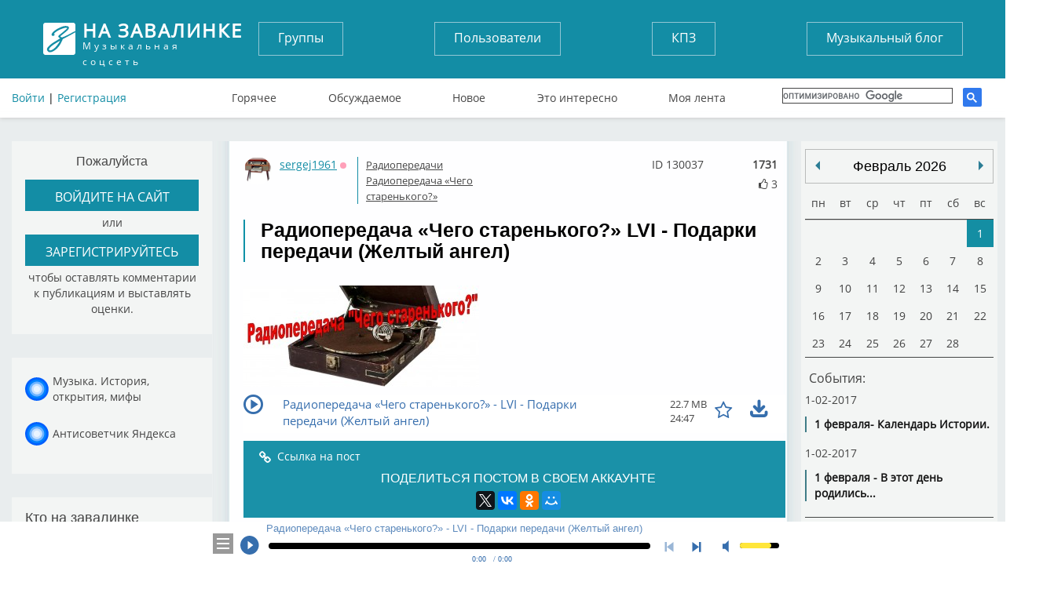

--- FILE ---
content_type: text/html; charset=UTF-8
request_url: https://tunnel.ru/post-radioperedacha-chego-starenkogo-lvi-podarki-peredachi-zheltyjj-angel
body_size: 11948
content:


<!DOCTYPE html>
<html lang="ru">
<head>
	<meta charset="UTF-8" />
	<meta http-equiv="X-UA-Compatible" content="IE=edge">
	<meta name="viewport" content="width=device-width, initial-scale=1">
	<meta name="yandex-verification" content="67b0b79083d406b7" />
    <meta name="pmail-verification" content="59aad2d82c5ce8e82319541ab1bfc62a">
    <meta name="yandex-verification" content="aaea199f7ff688dc" />

	<title>Радиопередача «Чего старенького?» LVI - Подарки передачи (Желтый ангел) </title>
	<meta name="keywords" content=""/>
	<meta name="description" content='Радиопередача Чего старенького? LVI - Подарки передачи (Желтый ангел)'/>
	<meta name="author" content='Спроси Алену Завалинка'/>
	<meta property="og:title" content='Радиопередача «Чего старенького?» LVI - Подарки передачи (Желтый ангел) ' />
		<meta name="og:image" content="https://tunnel.ru/media/images/2019-06/post/130037/radioperedacha-chego-starenkogo.jpg">
    <meta name="twitter:card" content="summary_large_image" />
    <meta name="twitter:title" content="Радиопередача «Чего старенького?» LVI - Подарки передачи (Желтый ангел) " />
    <meta name="twitter:image:src" content="https://tunnel.ru/media/images/2019-06/post/130037/radioperedacha-chego-starenkogo.jpg" />
    <meta name="twitter:description" content="Радиопередача Чего старенького? LVI - Подарки передачи (Желтый ангел)" />
	<meta name="twitter:text:description" content="Радиопередача Чего старенького? LVI - Подарки передачи (Желтый ангел)" />
    <meta name="twitter:site" content="Завалинка" />
        <meta name="viewport" content="width=735, maximum-scale=1">
	<link rel="icon" type="image/x-icon" href="/favicon.ico" />
    <script src="https://cdn.adfinity.pro/code/tunnel.ru/adfinity.js" charset="utf-8" async></script>
    
    

</head>
<body>

	<header>
	<div class="container">
		<div class="flex">
			<a href="/" class="logo">
				<strong>На завалинке</strong>
				Музыкальная соцсеть
			</a>
			<div class="auth no-mobile">
							        <div class="block-header-user__sign">
			          <a href="/auth/login">Войти</a> | <a href="/auth/register/">Регистрация</a>
			        </div>
		        			</div>

			<nav class="buttons no-mobile">
				<a href="/groups/">Группы</a>
				<a href="/users/">Пользователи</a>
				<a href="/group/concert/">КПЗ</a>
				<a href="/group/musicblog/">Музыкальный блог</a>
			</nav>
			<div class="search">
			</div>



			<nav class="links no-mobile">
					<a href="/hot" >Горячее</a>
					<a href="/discussed" >Обсуждаемое</a>
					<a href="/post" >Новое</a>
					<a href="/best" >Это интересно</a>
					<a href="/subscribe" >Моя лента</a>
					      <div class="search search-google">

                  <script>
                      (function() {
                          var cx = '017782923875675734272:tjvxtp6movm';
                          var gcse = document.createElement('script');
                          gcse.type = 'text/javascript';
                          gcse.async = true;
                          gcse.src = 'https://cse.google.com/cse.js?cx=' + cx;
                          var s = document.getElementsByTagName('script')[0];
                          s.parentNode.insertBefore(gcse, s);
                      })();
                  </script>
                  <gcse:search></gcse:search>
		    </div>
		    			</nav>


		</div>
                    <img src="https://tunnel.ru/assets/image/calendar_date.png" id="calendarBtn">
        <nav class="navbar navbar-default" role="navigation">

            <div class="navbar-header">


                <button type="button" class="navbar-toggle" data-toggle="collapse" data-target=".navbar-collapse" id="nav-btn">
                    <span class="sr-only">Toggle navigation</span>
                    <span class="icon-bar"></span>
                    <span class="icon-bar"></span>
                    <span class="icon-bar"></span>
                </button>
            </div>
        </nav>
            <nav class="navigation" id="navigation">
                                <div class="block-header-user__sign login-mobile">
                    <a href="?full_version">Полная версия</a><br>
                    <a href="/auth/login">Войти</a> | <a href="/auth/register/">Регистрация</a>
                </div>
                <div class="search search-google">

                    <script>
                        (function() {
                            var cx = '017782923875675734272:tjvxtp6movm';
                            var gcse = document.createElement('script');
                            gcse.type = 'text/javascript';
                            gcse.async = true;
                            gcse.src = 'https://cse.google.com/cse.js?cx=' + cx;
                            var s = document.getElementsByTagName('script')[0];
                            s.parentNode.insertBefore(gcse, s);
                        })();
                    </script>
                    <gcse:search></gcse:search>
                </div>

                <nav class="buttons">
                    <ul class="mobile-li">
                        <li><a href="/groups/">Группы</a></li>
                        <li><a href="/users/">Пользователи</a></li>
                        <li><a href="/group/concert/">КПЗ</a></li>
                        <li><a href="/group/musicblog/">Музыкальный блог</a></li>
                    </ul>
                </nav>
                <nav class="links">
                    <ul class="mobile-li">
                        <li><a href="/hot" >Горячее</a></li>
                        <li><a href="/discussed" >Обсуждаемое</a></li>
                        <li><a href="/post" >Новое</a></li>
                        <li><a href="/best" >Это интересно</a></li>
                        <li><a href="/subscribe" >Моя лента</a></li>
                </nav>
                                                    
                <div class="block block-mobile">
                    <h3>Завалинка в месенджерах</h3>
                    <ul class="list-mess">
                        <li><div class="telegram-tunnel"></div><span><a target="_blank" href="https://t.me/musiccalendar">Музыкальный календарь</a></span></li>
                        <li><div class="telegram-kulinar"></div><span><a target="_blank" href="https://t.me/nakarkali">Накаркали - новости коротко</a></span></li>
                    </ul>
                </div>

                <div class="block block-mobile column_lef-mobile">
                    <h3>Кто на завалинке</h3>
                    <ul class="list list-mobile">
                        <li><span><a href="/users/">Всего</a></span><span>18210</span></li>
                        <li><span><a href="/users/new">Новых</a></span><span>0</span></li>
                        <li><span><a href="/users/online">Онлайн</a></span><span>2</span></li>
                        <li><span>Гостей</span><span>75</span></li>
                                            </ul>
                </div>
                            </nav>

		<!--адаптивное меню-->

            <nav class="navigation" id="navigationDate"></nav>

        	</div>
</header>









<main>
		<div class="container layout-content__left-column">
		<div class="column_left">
		  				  				  		<div class="block">
	<h3>Пожалуйста</h3>
	 <a href="/auth/login/">
		 <button>
			войдите на сайт
		</button>
	</a>
	<p>или</p>
	<a href="/auth/register">
		<button>
			зарегистрируйтесь
		</button>
	</a>
	<p>чтобы оставлять комментарии к публикациям и выставлять оценки.</p>
</div>

<div class="block">
	<ul class="list-mess">
        <li><div class="mail_ru"></div><span style="max-width: 170px;"><a target="_blank" href="https://dzen.ru/tsaler">Музыка. История, открытия, мифы</a></span></li>
        <li><div class="mail_ru"></div><span style="max-width: 170px;"><a target="_blank" href="https://dzen.ru/tunnel.ru">Антисоветчик Яндекса</a></span></li>
	</ul>
</div>

<div class="block">
	<h2>Кто на завалинке</h2>
	<ul class="list">
		<li><span><a href="/users/">Всего</a></span><span><a href="/users/">18210</a></span></li>
		<li><span><a href="/users/new">Новых</a></span><span><a href="/users/new">0</a></span></li>
		<li><span><a href="/users/online">Онлайн</a></span><span><a href="/users/online">2</a></span></li>
		<li><span>Гостей</span><span>75</span></li>
        	</ul>
</div>
			  									</div>

		<div class="column_center single_post_info post_one post layout-content__main-column">
            
						
		    <div class="soho-posts-list">
                
                    <div id="adfox_164698499493784610"></div>
                    <script>
                        window.yaContextCb.push(()=>{
                            Ya.adfoxCode.createAdaptive({
                                ownerId: 389280,
                                containerId: 'adfox_164698499493784610',
                                params: {
                                    pp: 'bsvi',
                                    ps: 'fizr',
                                    p2: 'hnvc'
                                }
                            }, ['desktop'], {
                                tabletWidth: 980,
                                phoneWidth: 767,
                                isAutoReloads: false
                            })
                        });
                        let timerReload = setInterval(function() {
                            Ya.adfoxCode.reload(adfox_164698499493784610, {onlyIfWasVisible: true});
                        }, 30000);
                    </script>
                
												    	
<div class="soho-posts-list">
					<div class="block-post-list__item">
		    <div class="block-post-list__body-cell post_html_body_130037 post_html_body">
		        	<div class="user">
		<a href="/user/sergej1961" target=_blank><img src="https://static.tunnel.ru/media/avatar/user_98842_thumb.png" alt="sergej1961" title="Сергей">
		sergej1961</a>
															<span title="Оффлайн" class="block-user-info__status block-user-info__offline">Оффлайн</span>
								<br>
			</div>



		<div class="tags_post">
												<div class="block_info_section"><a href="/group/radioperedachi">Радиопередачи</a></div>
											<div class="block_info_section"><a href="/group/radioperedacha-chego-starenkogo">Радиопередача «Чего старенького?»</a></div>
														</div>

	
		<div class="view_post_count" title="Количество просмотров">1731</div>
		<div class="user_post_like">
			<i id="post_voit_130037" class="fa fa-thumbs-o-up " title="Мне нравится"></i>
			<span class = "user_like_amount" id ="post_like_130037">3</span>
		</div>
    	<div class="post_id_top" title="Id поста">ID 130037</div>


		<br style="clear: both">


            
						    

		        


		        		    				        <div class="block-post-list__body">
		            <div class="block-post-list__body">
		                <div >
		                    <h2>Радиопередача «Чего старенького?» LVI - Подарки передачи (Желтый ангел) </h2>

                                                                                    
		                    <div class="block-post-list__text">
		                        <p>






</p>
 		                    </div>
										<ul class="block-post-list__assets-pane">
									         																					         

										         

										         

                                                

									         										         

										         

										         

                                                

									                                                      										         										         																			<div class="block-post-list__asset-item block-asset__item">
																			<a href="https://static.tunnel.ru//media/images/2019-06/post/130037/radioperedacha-chego-starenkogo.jpg" rel="prettyPhoto[gallery130037]" ><img src="/thumb/images/2019-06/post/130037/radioperedacha-chego-starenkogo___keepration_300x300.jpg" title="radioperedacha-chego-starenkogo" alt="radioperedacha-chego-starenkogo" /></a>
														            </div>
											         													         


                                            										         


                                            




											</ul>



					    	
					    						    		<ul class="block-post-list__music-pane">
					         						         		<audio source-type = ""  in_favorite = ""  file_id = "1097238"  artist = "Радиопередача «Чего старенького?» " album = "" title = "LVI - Подарки передачи (Желтый ангел) " src="https://static.tunnel.ru/media/audio/2019-06/post/130037//056.mp3" preload="none" file_size = "23787518" track_id = "1097238" file_duration = "1487" file_title = 'Радиопередача «Чего старенького?» </span><span> - </span><span class="music-title">LVI - Подарки передачи (Желтый ангел) '></audio>
					         						    		</ul>
					    							    							    	

		                </div>
		                <div class="clear_div"></div>
						
						<div class="clear_div"></div>
						<div class="post_action_form">
                            <div class="post_action_form_links">
			   			        <a class="block-post-list__control-item" >
						        	<i class="fa fa-link"></i><span class="copy_text block-post-list__control-text" data-clipboard-text="https://tunnel.ru/post/130037">Ссылка на пост</span>
								</a>
																								       	
								<div class="info-b">ПОДЕЛИТЬСЯ ПОСТОМ В СВОЕМ АККАУНТЕ</div>
				                <div class="block-post-view__share-links" id="block-post-view__share-links">
				                	<div class="ya-share2" data-services="twitter,vkontakte,facebook,odnoklassniki,moimir,gplus" data-image="https://tunnel.ru/media/images/2019-06/post/130037/radioperedacha-chego-starenkogo.jpg"></div>
				                </div>

			                </div>
		                </div>

		                <div class = "comments_post_count">Комментарии (4)
			                <div class = "dateright">20.06.2019 17:39</div>
		                </div>






			    </div>
                    
                    

		    </div>

		    			   	</div>
	</div>
	  		<div class="block-post-view__comments-list  ">
										<div class="block-post-view__comments-item comment_html_body_1005534 comment_html_body">

 	<div class="block-post-list__top">

	<div class="user">
		<a href="/user/Valera123" target=_blank><img src="https://static.tunnel.ru/media/avatar/user_699_thumb.png" alt="Valera123" title="Валера123">
		Valera123</a>
							<span title="Оффлайн" class="block-user-info__status block-user-info__offline">Оффлайн</span>
			
<br>
			</div>
    <a class="block-comment-list__link"  href="#cm1005534" id="cm1005534">#1005534</a>
    <a id = "cId0"></a>
							    <div class="clear_div"></div>


    
    </div>
 			        <div class="block-comment-list__body">
		            <div class="block-comment-list__body">
		                <div >
										                    <div class="block-comment-list__text">
		                        <p><p>----------------------------------------</p><p><span style="text-decoration: underline;"><strong><span style="color: #000000; text-decoration: underline;">Zbigniew Kurtycz - Odkąd cię znam</span></strong></span></p><p><span style="color: #000000;"><strong>Autor tekstu:</strong> Zenon Friedwald Edytuj metrykę</span><br /><span style="color: #000000;"><strong>Kompozytor:</strong> Shelton Brooks</span><br /><span style="color: #000000;"><strong>Wykonanie oryginalne</strong>: Sophie Tucker (1911)</span><br /><span style="color: #000000;"><strong>Covery</strong>: Wiera Gran, Zbigniew Kurtycz</span><br /><span style="color: #000000;"><strong>Płyty:</strong> Zbigniew Kurtycz &amp; Barbara Dunin - Słodkie radio retro (CD, 2000)</span><br /><span style="color: #000000;"><strong>Ciekawostki:</strong> Polska wersja piosenki <span style="text-decoration: underline;"><em>"Some of These Days" (Sophie Tucker)</em></span></span></p><p><br /><span style="color: #000000;">Tekst piosenki:</span></p><p><span style="color: #000000;">Odkąd cię znam</span><br /><span style="color: #000000;">Wciąż myślę o tobie</span><br /><span style="color: #000000;">Odkąd cię znam</span><br /><span style="color: #000000;">Zamknąłem cię w sobie</span></p><p><span style="color: #000000;">Dla ciebie myśli me</span><br /><span style="color: #000000;">I moje sny</span><br /><span style="color: #000000;">Bo dla mnie cały świat</span><br /><span style="color: #000000;">To tylko ty</span></p><p><span style="color: #000000;">Odkąd cię znam</span><br /><span style="color: #000000;">O ciebie drżę</span><br /><span style="color: #000000;">Chcę z tobą być</span><br /><span style="color: #000000;">I kochać cię</span></p><p><span style="color: #000000;">Dla ciebie myśli me</span><br /><span style="color: #000000;">I moje sny</span><br /><span style="color: #000000;">Bo nikt nie umie kochać</span><br /><span style="color: #000000;">Tulić, pieścić tak jak ty</span></p><p><span style="color: #000000;">Odkąd cię znam</span><br /><span style="color: #000000;">O ciebie drżę</span><br /><span style="color: #000000;">Chcę z tobą być</span><br /><span style="color: #000000;">Ach, i kochać cię</span></p><p><span style="color: #000000;">Dla ciebie myśli me</span><br /><span style="color: #000000;">I moje sny</span><br /><span style="color: #000000;">Bo nikt nie umie kochać</span><br /><span style="color: #000000;">Tulić, pieścić tak jak ty</span></p><p>&nbsp;</p><p><span style="text-decoration: underline;"><strong><span style="color: #000000; text-decoration: underline;">Sophie Tucker - Some Of These Days (1927)</span></strong></span></p><p><span style="color: #000000;"><a href="https://www.youtube.com/watch?v=3heCSPJrO70">https://www.youtube.com/watch?v=3heCSPJrO70</a></span></p><p><span style="color: #000000;">"SOME OF THESE DAYS"<br />Sophie Tucker<br />Composed by Shelton Brooks<br />Accompanied by Ted Shapiro, piano and unknown musicians<br />Recorded September 2, 1927<br />Okeh unissued mx 81305-A</span></p><p>-----------------------------------------</p></p>
		                    </div>

										<ul class="block-post-list__assets-pane">
										         
										         										         										         											         												            	<a href="http://www.youtube.com/watch?v=3heCSPJrO70" rel="prettyPhoto[movies]" title="" >
														                <div class="block-post-list__asset-item block-asset__item" style="background-image: url('/thumb/images/2019-06/post_comment/1005534/a6ef3bd4a3f3b7d264dd06238c799410___keepration_200x150.jpg'); width: 480px; height: 360px;">

														                    <div class="block-post-list__video-asset"></div>
														                </div>
												               </a>
										         													                                                     


                                        </ul>
						    	
						    							    									

		                </div>

						<div class="user_post_like">
							<i id="comment_voit_1005534" class="fa fa-thumbs-o-up " title="Мне нравится"></i>
							<span class = "user_like_amount" id ="comment_like_1005534">2</span>
						</div>
                        <div class="addCommentData">21.06.2019 07:36</div>
		                

		            </div>
		    </div>



</div>

											<div class="block-post-view__comments-item comment_html_body_1005535 comment_html_body">

 	<div class="block-post-list__top">

	<div class="user">
		<a href="/user/Valera123" target=_blank><img src="https://static.tunnel.ru/media/avatar/user_699_thumb.png" alt="Valera123" title="Валера123">
		Valera123</a>
							<span title="Оффлайн" class="block-user-info__status block-user-info__offline">Оффлайн</span>
			
<br>
			</div>
    <a class="block-comment-list__link"  href="#cm1005535" id="cm1005535">#1005535</a>
    <a id = "cId1"></a>
							    <div class="clear_div"></div>


    
    </div>
 			        <div class="block-comment-list__body">
		            <div class="block-comment-list__body">
		                <div >
										                    <div class="block-comment-list__text">
		                        <p><p>----------------------------------------</p><p><img src="https://tunnel.ru/tmp/Xnl2c7vJb5RDTe4YBVMh/zbigniew-kurtycz1.jpg" alt="" width="654" height="639" /></p><p>&nbsp;</p><p><span style="text-decoration: underline;"><strong><span style="color: #000000; text-decoration: underline;">Zbigniew Kurtycz / Barbara Dunin</span></strong></span><br /><span style="color: #000000;">Słodkie Radio Retro</span></p><p><span style="color: #000000;">(P) 2001 Polskie Radio [1250]</span></p><p><span style="color: #000000;">CD [compact disc]</span></p><p><span style="color: #000000;">1.Sygnał Słotkiego Radia Retro</span><br /><span style="color: #000000;">2.Piosenka O Zawiszy</span><br /><span style="color: #000000;">3.Wesoła Marynarska Wiara</span><br /><span style="color: #000000;">4.Pieśń Flisak&oacute;w</span><br /><span style="color: #000000;">5.Płonie Ognisko I Szumią Knieje</span><br /><span style="color: #000000;">6.Płonie Ognisko W Lesie</span><br /><span style="color: #000000;">7.O Panie Boże, Ojcze Nasz</span><br /><span style="color: #000000;">8.Idzie Noc</span><br /><span style="color: #000000;">9.Pod Namiotem</span><br /><span style="color: #000000;">10.Czerwone Maki Na Monte Cassino</span><br /><span style="color: #000000;">11.Wieczorny Dzwon</span><br /><span style="color: #000000;">12.Wizja Babuni</span><br /><span style="color: #000000;">13.O Gwiazdeczko</span><br /><span style="color: #000000;">14.Pieśń O Lwowie</span><br /><span style="color: #000000;">15.Tyle Jest Miast</span><br /><span style="color: #000000;">16.Ten Drogi Lw&oacute;w</span><br /><span style="color: #000000;">17.Joj, Proszę Pani</span><br /><span style="color: #000000;">18.Wiązanka Piosenek Lwowskich</span><br /><span style="color: #000000;">19.Moja Gitara</span><br /><span style="color: #000000;">20.Tylko We Lwowie</span><br /><span style="color: #000000;">21.Letnia Przygoda</span><br /><span style="color: #000000;">22.Johnny Gitarzysta</span><br /><span style="color: #0000ff;"><strong>23.Odkąd Cię Znam</strong></span><br /><span style="color: #000000;">24.Nie M&oacute;w Mi Nic</span><br /><span style="color: #000000;">25.Słodkie Radio Retro</span></p><p>&nbsp;</p><p><img src="https://tunnel.ru/tmp/Xnl2c7vJb5RDTe4YBVMh/zbigniew-kurtycz.jpg" alt="" width="667" height="500" /></p><p>&nbsp;</p><p>=== Zbigniew Kurtycz - Odkąd cię znam (мр3 128)</p><p>----------------------------------------</p></p>
		                    </div>

										<ul class="block-post-list__assets-pane">
										         
										         										         										         											                                                     


                                        </ul>
						    	
						    							    		<ul class="block-comment-list__music-pane">
						         							         		<audio source-type = ""  in_favorite = ""  file_id = "1097308"  artist = "Zbigniew Kurtycz" album = "" title = "Odk№d ciк znam" src="https://static.tunnel.ru/media/audio/2019-06/post_comment/1005535//zbigniew-kurtycz---odkąd-cię-znam.mp3" preload="none" file_size = "2106139" track_id = "1097308" file_duration = "132" file_title = 'Zbigniew Kurtycz</span><span> - </span><span class="music-title">Odk№d ciк znam'></audio>
						         							    		</ul>
						    							    									

		                </div>

						<div class="user_post_like">
							<i id="comment_voit_1005535" class="fa fa-thumbs-o-up " title="Мне нравится"></i>
							<span class = "user_like_amount" id ="comment_like_1005535">2</span>
						</div>
                        <div class="addCommentData">21.06.2019 07:54</div>
		                

		            </div>
		    </div>



</div>

											<div class="block-post-view__comments-item comment_html_body_1005550 comment_html_body">

 	<div class="block-post-list__top">

	<div class="user">
		<a href="/user/Tatiana" target=_blank><img src="https://static.tunnel.ru/media/avatar/user_16_thumb.png" alt="Tatiana" title="Tatiana">
		Tatiana</a>
							<span title="Онлайн" class="block-user-info__status block-user-info__online">Онлайн</span>
			
<br>
			</div>
    <a class="block-comment-list__link"  href="#cm1005550" id="cm1005550">#1005550</a>
    <a id = "cId2"></a>
							    <div class="clear_div"></div>


    
    </div>
 			        <div class="block-comment-list__body">
		            <div class="block-comment-list__body">
		                <div >
										                    <div class="block-comment-list__text">
		                        <p><p>Наиболее романтическую легенду представил в печати знаток и популяризатор песенного наследия "печального Пьеро" краковский певец Мечислав Свенцицкий. &nbsp;</p><p>Мечислав Свенцицкий&nbsp;</p><p><img src="https://tunnel.ru/tmp/N1DRoHEgCvdZPtLalMXs/m-echislav-sventsitskiy.jpg" alt="" width="250" height="191" />&nbsp; &nbsp;</p><p>&nbsp;</p><p><iframe class="embed-responsive-item" src="https://www.youtube.com/embed/cV3JKE4OoDQ?rel=0&amp;hd=0" width="640" height="385" frameborder="0" allowfullscreen="allowfullscreen"> </iframe> &nbsp;</p><p>&nbsp;</p><p>Мечислав Свенцицкий (Mieczysław Święcicki)&nbsp;родился 26 марта 1936 года в Сокале, Львовского воеводства, (сейчас в Украине) &ndash; польский певец и актёр, артист знаменитого краковского кабаре "Пивница под баранами"</p><p>.&nbsp;<br />Выпускник вокального отделения Государственной Высшей Музыкальной Школы в Кракове . Дебютировал в 1956 году в "Пивнице под баранами".</p><p>Верным этому кабаре остался до наших дней.</p><p>Хотя позже несколько лет проработал в "Старом театре", в "Театре рапсодии" и в "Театре 38". но затем вернулся в кабаре "Пивница под баранами".</p><p>Популяризировал в Польше и за рубежом старинные русские и цыганские романсы, в основном песни из репертуара Александра Вертинского, с сольными концертами объездил много стран.</p><p>В 1970 году фирма "Муза" выпустила его долгоиграющую пластинку с романсами Вертинского на русском и на польском языках.&nbsp;</p><p>Сеть.</p><p>&nbsp;</p><p><img src="https://tunnel.ru/tmp/ybpKsB3YnPd85aUiEFfA/m-ech.jpg" alt="" width="250" height="250" />&nbsp;</p></p>
		                    </div>

										<ul class="block-post-list__assets-pane">
										         
										         										         										         											                                                     


                                        </ul>
						    	
						    							    									

		                </div>

						<div class="user_post_like">
							<i id="comment_voit_1005550" class="fa fa-thumbs-o-up " title="Мне нравится"></i>
							<span class = "user_like_amount" id ="comment_like_1005550">2</span>
						</div>
                        <div class="addCommentData">21.06.2019 11:24</div>
		                

		            </div>
		    </div>



</div>

											<div class="block-post-view__comments-item comment_html_body_1005594 comment_html_body">

 	<div class="block-post-list__top">

	<div class="user">
		<a href="/user/Gritul" target=_blank><img src="https://static.tunnel.ru/media/avatar/user_98063_thumb.png" alt="Gritul" title="Григорий">
		Gritul</a>
							<span title="Оффлайн" class="block-user-info__status block-user-info__offline">Оффлайн</span>
			
<br>
			</div>
    <a class="block-comment-list__link"  href="#cm1005594" id="cm1005594">#1005594</a>
    <a id = "cId3"></a>
							    <div class="clear_div"></div>


    
    </div>
 			        <div class="block-comment-list__body">
		            <div class="block-comment-list__body">
		                <div >
										                    <div class="block-comment-list__text">
		                        <p>№ 6 Автор русского текста А.Черемисина. см. ⁣https://tunnel.ru/post-albanskoe-tango-kak-zhe-ono-bylo-populyarno-muzyka-baki-kongoli<br />
<br />
и здесь ⁣https://www.stihi.ru/2018/11/28/10417</p>
		                    </div>

										<ul class="block-post-list__assets-pane">
										         
										         										         										         											                                                     


                                        </ul>
						    	
						    							    									

		                </div>

						<div class="user_post_like">
							<i id="comment_voit_1005594" class="fa fa-thumbs-o-up " title="Мне нравится"></i>
							<span class = "user_like_amount" id ="comment_like_1005594">1</span>
						</div>
                        <div class="addCommentData">21.06.2019 22:10</div>
		                

		            </div>
		    </div>



</div>

										
				<script async src="https://pagead2.googlesyndication.com/pagead/js/adsbygoogle.js"></script>
				<!-- tunnel.ru между блоками контента -->
				<ins class="adsbygoogle"
					 style="display:block"
					 data-ad-client="ca-pub-3723801791521668"
					 data-ad-slot="9490860258"
					 data-ad-format="auto"
					 data-full-width-responsive="true"></ins>
				<script>
					(adsbygoogle = window.adsbygoogle || []).push({});
				</script>
			
				<div style="height: 20px; width: 100%; display: block"></div>
	</div>


  					<iframe id="my_form_coment_iframe" name="form_target_comment" style="display:none"></iframe>
		<form id="my_form_coment" action="/editorfileupload/6pyBd2XvDnLmEAbF3SWu/?type=image&responseType=tinymce" target="form_target_comment" method="post" enctype="multipart/form-data" style="width:0px;height:0;overflow:hidden">
			<input type="hidden" id="file_type_upload_comment" name="file_type_upload" value="image">
			<input name="upload" class="submit" type="file" onchange="$('#my_form_coment').submit();this.value='';">
		</form>
		<div class="block-post-list__item edit_comment_form">
		<a name="comment"></a>
				<div class="layout-editor__main-cell-comment_auth">
				<a href="/auth/login/">Авторизуйтесь</a>, чтобы оставить комментарий.
	<div id="uLogin" data-ulogin="display=panel;fields=first_name,last_name,photo,email,nickname,sex,photo_big,city,country;providers=twitter,vkontakte,odnoklassniki,mailru,facebook,googleplus,yandex;hidden=other;redirect_uri=http%3A%2F%2Ftunnel.ru%2Fauth%2Fopen_id%2F%3Fredirect%3D%2F%2Ftunnel.ru%2Fpost-radioperedacha-chego-starenkogo-lvi-podarki-peredachi-zheltyjj-angel%23comment"></div>
		</div>
			</div>

</div>

                
		    </div>
	    </div>
	  	<div class="layout-content__right-column no-mobile">
	  		<div class="layout-content__right-column-block">
	  				  		<div id="eventCalendar" style="width: 240px; margin: 0px auto; "></div>
<div class="block-post-top-5-news-body" >

	<h2><a href = "/group/news_day">Новости</a></h2>
			            <div class="block-post-top-5-news-id">
		                    <a class="block-post-lis-ttop-5" href="/post/192946">Умер иллюзионист Эмиль Кио
										         
										         
	                                             											         											         																				<div class="block-post-top-5__asset image-max-320 block-asset__item">
																				<img src="/thumb/images/2025-12/post/192946/screenshot_2025-12-30-19-07-04___keepration_220x220.jpeg" title="screenshot_2025-12-30-19-07-04" alt="screenshot_2025-12-30-19-07-04" />
															            </div>
												         															         	                                            							</a>
	</div>


		            <div class="block-post-top-5-news-id">
		                    <a class="block-post-lis-ttop-5" href="/post/192899">Умерла Брижит Бардо
										         
										         
	                                             											         											         																				<div class="block-post-top-5__asset image-max-320 block-asset__item">
																				<img src="/thumb/images/2025-12/post/192899/screenshot_2025-12-28-21-38-27___keepration_220x220.jpeg" title="screenshot_2025-12-28-21-38-27" alt="screenshot_2025-12-28-21-38-27" />
															            </div>
												         															         	                                            							</a>
	</div>


		            <div class="block-post-top-5-news-id">
		                    <a class="block-post-lis-ttop-5" href="/post/192859">Умерла Вера Валентиновна Алентова (25.12.2025 г.), народная артистка России. Ей было 83 года.
										         
										         
	                                             											         											         																				<div class="block-post-top-5__asset image-max-320 block-asset__item">
																				<img src="/thumb/images/2025-12/post/192859/vera_alentova_-_2018.jpg-(convert.io)___keepration_220x220.jpg" title="vera_alentova_-_2018.jpg-(convert.io)" alt="vera_alentova_-_2018.jpg-(convert.io)" />
															            </div>
												         															         	                                            							</a>
	</div>


		            <div class="block-post-top-5-news-id">
		                    <a class="block-post-lis-ttop-5" href="/post/192770">Умер Крис Ри
										         
										         
	                                             											         											         																				<div class="block-post-top-5__asset image-max-320 block-asset__item">
																				<img src="/thumb/images/2025-12/post/192770/s___keepration_220x220.jpeg" title="s" alt="s" />
															            </div>
												         															         	                                            							</a>
	</div>


		            <div class="block-post-top-5-news-id">
		                    <a class="block-post-lis-ttop-5" href="/post/192554">YNGWIE MALMSTEEN выступит в Москве с единственным концертом
										         
										         
	                                             											         											         																				<div class="block-post-top-5__asset image-max-320 block-asset__item">
																				<img src="/thumb/images/2025-12/post/192554/199684_c1000_600_2_85___keepration_220x220.jpg" title="199684_c1000_600_2_85" alt="199684_c1000_600_2_85" />
															            </div>
												         															         	                                            							</a>
	</div>


		            <div class="block-post-top-5-news-id">
		                    <a class="block-post-lis-ttop-5" href="/post/192313">В Москве арестовали гендиректора музыкального издательства «Джем» Андрея Черкасова
										         
										         
	                                             											         											         																				<div class="block-post-top-5__asset image-max-320 block-asset__item">
																				<img src="/thumb/images/2025-12/post/192313/321___keepration_220x220.jpeg" title="321" alt="321" />
															            </div>
												         															         	                                            							</a>
	</div>


		            <div class="block-post-top-5-news-id">
		                    <a class="block-post-lis-ttop-5" href="/post/191717">Не стало ведущего  Юрия Николаева.
										         
										         
	                                             											         											         																				<div class="block-post-top-5__asset image-max-320 block-asset__item">
																				<img src="/thumb/images/2025-11/post/191717/scale_1200___keepration_220x220.jpg" title="scale_1200" alt="scale_1200" />
															            </div>
												         															         	                                            							</a>
	</div>


</div>


<div class="block-post-top-birthday">
	<h2><a href="/group/news_day">Именинники сегодня</a></h2>
					<a href = "/user/ivan62" target=_blank>ivan62</a>
			,		<a href = "/user/ewinew" target=_blank>ewinew</a>
			,		<a href = "/user/MPS" target=_blank>MPS</a>
			,		<a href = "/user/Toyou" target=_blank>Toyou</a>
			,		<a href = "/user/alecssid" target=_blank>alecssid</a>
			,		<a href = "/user/nshemenkova" target=_blank>nshemenkova</a>
			,		<a href = "/user/seny" target=_blank>seny</a>
			,		<a href = "/user/benikom" target=_blank>benikom</a>
			,		<a href = "/user/mmgpfpro" target=_blank>mmgpfpro</a>
			,		<a href = "/user/Vadim84" target=_blank>Vadim84</a>
			,		<a href = "/user/inexmds" target=_blank>inexmds</a>
			,		<a href = "/user/lyukushik" target=_blank>lyukushik</a>
			,		<a href = "/user/privet12345asd" target=_blank>privet12345asd</a>
			,		<a href = "/user/privet12345qwe" target=_blank>privet12345qwe</a>
			,		<a href = "/user/Hessa" target=_blank>Hessa</a>
			,		<a href = "/user/axxa" target=_blank>axxa</a>
			,		<a href = "/user/Vadim1984" target=_blank>Vadim1984</a>
			,		<a href = "/user/rnt175" target=_blank>rnt175</a>
			,		<a href = "/user/bayanstil" target=_blank>bayanstil</a>
			,		<a href = "/user/Pecnik" target=_blank>Pecnik</a>
			,		<a href = "/user/Beatera" target=_blank>Beatera</a>
			,		<a href = "/user/muzyka" target=_blank>muzyka</a>
			,		<a href = "/user/neosoven" target=_blank>neosoven</a>
			,		<a href = "/user/vinil007" target=_blank>vinil007</a>
			,		<a href = "/user/Odissey6892" target=_blank>Odissey6892</a>
			,		<a href = "/user/marat76" target=_blank>marat76</a>
			,		<a href = "/user/Cristian Soleil" target=_blank>Cristian Soleil</a>
			,		<a href = "/user/normalnyj" target=_blank>normalnyj</a>
			,		<a href = "/user/vovaalena2016" target=_blank>vovaalena2016</a>
			,		<a href = "/user/89103328655" target=_blank>89103328655</a>
			,		<a href = "/user/kitbutowsky" target=_blank>kitbutowsky</a>
			,		<a href = "/user/Feramania " target=_blank>Feramania </a>
			,		<a href = "/user/Olimp010" target=_blank>Olimp010</a>
			,		<a href = "/user/Esculap" target=_blank>Esculap</a>
	</div>
<br>


    
    <div id="adfinity-sticky">
        <div id="adfox_16468342032777338">
        </div>
    </div>
    <script>
        window.yaContextCb.push(()=>{
            Ya.adfoxCode.createAdaptive({
                ownerId: 389280,
                containerId: 'adfox_16468342032777338',
                params: {
                    pp: 'bswl',
                    ps: 'fizr',
                    p2: 'hnsz'
                }
            }, ['desktop'], {
                tabletWidth: 980,
                phoneWidth: 480,
                isAutoReloads: false
            })
        });
        let timerReload2 = setInterval(function() {
            Ya.adfoxCode.reload(adfox_16468342032777338, {onlyIfWasVisible: true});
        }, 30000);
    </script>
    




		  		<div id="advertising_left" style="width: 230px; overflow: hidden; margin: 10px;">
	0
</div>


	  			  		</div>
	 	</div>
	</div>
</main>
<footer>
	<div class="container">
		<div class="group1">
			<a href="/" class="logo">
				<strong>На завалинке</strong>
				Музыкальная соцсеть
			</a>
			<p class="copyright">Все права защищены © 2016</p>
		</div>
		<div class="group2">
			<h2>Полезные ссылки</h2>
			<a href="/feed/">Моя лента</a>
			<a href="/auth/profile_view/">Мой профайл</a>
			<a href="/auth/profile_view/">Мои установки</a>
			<a href="https://pulse.mail.ru/source/1684557481484018685/" target="_blank">Деревенский Москвич</a>
			
		</div>
		<div class="group3">
			<h2>Группы</h2>
			<a href="/groups/my">Мои группы</a>
			<a href="/groups/">Все группы</a>
			<a href="#">Создать новую группу</a>
		</div>
		<div class="group4">
			<h2>Найти друзей</h2>
			<a href="/users/">Список пользователей</a>
            <a href="https://zen.yandex.ru/user/159106939" target="_blank">Мужские игрушки</a>
			<a href="https://tunnel.ru/dzen.txt" target="_blank">Dzen каналы</a>
			
		</div>
		<div class="group5">
			<h2>О Завалинке</h2>
			<a href="mailto:datot@mail.ru">Написать нам</a>
			<a href="http://tunnel.ru/site-rules">Правила</a>
			<a href="http://tunnel.ru/group/faq">Помощь по Завалинке</a>
		</div>
	</div>
	<script type="text/javascript"><!--
    <!--LiveInternet counter-->
	document.write("<a href='//www.liveinternet.ru/click' "+
	"target=_blank><img src='//counter.yadro.ru/hit?t23.10;r"+
	escape(document.referrer)+((typeof(screen)=="undefined")?"":
	";s"+screen.width+"*"+screen.height+"*"+(screen.colorDepth?
	screen.colorDepth:screen.pixelDepth))+";u"+escape(document.URL)+
	";"+Math.random()+
	"' alt='' title='LiveInternet: показано число посетителей за"+
	" сегодня' "+
	"border='0' width='88' height='15'><\/a>")
	<!--/LiveInternet-->
		//--></script>

	<script type="text/javascript" >
	   (function(m,e,t,r,i,k,a){m[i]=m[i]||function(){(m[i].a=m[i].a||[]).push(arguments)};
	   m[i].l=1*new Date();k=e.createElement(t),a=e.getElementsByTagName(t)[0],k.async=1,k.src=r,a.parentNode.insertBefore(k,a)})
	   (window, document, "script", "https://mc.yandex.ru/metrika/tag.js", "ym");

	   ym(51767978, "init", {
	        id:51767978,
	        clickmap:true,
	        trackLinks:true,
	        accurateTrackBounce:true
	   });
	</script>
	<noscript><div><img src="https://mc.yandex.ru/watch/51767978" style="position:absolute; left:-9999px;" alt="" /></div></noscript>
	<!-- Rating@Mail.ru counter -->
	<script type="text/javascript">
	var _tmr = window._tmr || (window._tmr = []);
	_tmr.push({id: "2030340", type: "pageView", start: (new Date()).getTime()});
	(function (d, w, id) {
	  if (d.getElementById(id)) return;
	  var ts = d.createElement("script"); ts.type = "text/javascript"; ts.async = true; ts.id = id;
	  ts.src = "https://top-fwz1.mail.ru/js/code.js";
	  var f = function () {var s = d.getElementsByTagName("script")[0]; s.parentNode.insertBefore(ts, s);};
	  if (w.opera == "[object Opera]") { d.addEventListener("DOMContentLoaded", f, false); } else { f(); }
	})(document, window, "topmailru-code");
	</script><noscript><div>
	<img src="https://top-fwz1.mail.ru/counter?id=2030340;js=na" style="border:0;position:absolute;left:-9999px;" alt="Top.Mail.Ru" />
	</div></noscript>
	<!-- //Rating@Mail.ru counter -->





</footer>
<!--Навигация-->
<div class="navigation_left">
	<div class="top" onClick = scrolldoctop(); title="На верх"></div>
	<div class="back" onClick="history.go(-1);" title="Предыдущая страница"></div>
</div>
<!--Конец Навигация-->
<!--Информация-->
  <div id="container_info" align="center">
  <div class="main">
    <div class="main_in_main">
      <button type="button" class="close" data-dismiss="alert" aria-label="Закрыть">
        <span aria-hidden="true">×</span>
      </button>
      <div class="content" id="display_content_div_info">
      </div>
    </div>
  </div>
</div>
<input type="hidden" name="file_upload_id" id = "file_upload_id" value="6pyBd2XvDnLmEAbF3SWu" id="fileupload">





</body>
<div class="mediaPlayerDiv">
</div>

<div class="mediaPlayerDivFav">
</div>

<link rel="stylesheet" href="/vendor/emojionearea/dist/emojionearea.min.css">
<!--css_start-->
<link href="/assets/css/bootstrap.min.css" rel="stylesheet">
<!--<link href="/assets/css/font-awesome.min.css" rel="stylesheet">-->
<link href="/assets/css/media.css?v=20" rel="stylesheet">
<link href="/assets/css/style.css" rel="stylesheet">
<link href="/assets/css/checkbox.css" rel="stylesheet">
<!--css_finish-->


<link href="/vendor/prettyPhoto/css/prettyPhoto.css" rel="stylesheet" type="text/css" />
<link href="/vendor/acornmediaplayer/acornmediaplayer.base.css" rel="stylesheet" type="text/css" />
<link href="/vendor/acornmediaplayer/themes/darkglass/acorn.darkglass.css" rel="stylesheet" type="text/css">
<link href="/vendor/jquery-ui/jquery-ui.min.css" rel="stylesheet" type="text/css" />
<link href="/vendor/simplemodal/css/basic.css" rel="stylesheet" type="text/css" />

<link href="/vendor/liquidcarousel/css/liquidcarousel.css" rel="stylesheet" type="text/css" />

<link rel="stylesheet"  href='/vendor/eventcalendar/css/eventCalendar.css' >
<link rel="stylesheet"  href='/vendor/eventcalendar/css/eventCalendar_theme_responsive.css' >



<script src="/vendor/jquery/dist/jquery.min.js"></script>
<script src="/vendor/jquery-ui/jquery-ui.min.js"></script>
<script src="/vendor/acornmediaplayer/jquery.acornmediaplayer.js"></script>


<script src='/vendor/jquery/dist/jquery.ui.widget.js'></script>
<script src='/vendor/jquery-file-upload/js/jquery.fileupload.js'></script>
<script src='/vendor/jquery-file-upload/js/jquery.fileupload-process.js'></script>
<script src='/vendor/jquery-file-upload/js/jquery.iframe-transport.js'></script>

<script src='/assets/js/upload_init.js'></script>
<script src='/vendor/malsup-ajax-form/js/jquery.form.min.js'></script>
<script src='/vendor/simplemodal/js/jquery.simplemodal.js'></script>

	<script src="/assets/js/common_test_2.js?v=2025-01-311"></script>
	<script src="/assets/js/playerjs_test.js"></script>

<script src='/vendor/liquidcarousel/js/jquery.liquidcarousel.min.js'></script>


<script src='/vendor/eventcalendar/js/moment.js'></script>
<script src='/vendor/eventcalendar/js/jquery.eventCalendar.min.js'></script>

<script src="/vendor/prettyPhoto/js/jquery.prettyPhoto.js?v=122222"></script>
<script type="text/javascript" src="/vendor/emojionearea/dist/emojionearea.min.js"></script>


    <link href="/assets/css/mobile.css?v=" rel="stylesheet">
    <script src="/vendor/moby/moby.js"></script>
    <link href="/vendor/moby/moby.css" rel="stylesheet">

			<script src="//yastatic.net/es5-shims/0.0.2/es5-shims.min.js"></script>
			<script src="//yastatic.net/share2/share.js"></script>
	<script>
	(function() {
		var cx = '017782923875675734272:tjvxtp6movm';
		var gcse = document.createElement('script');
		gcse.type = 'text/javascript';
		gcse.async = true;
		gcse.src = 'https://cse.google.com/cse.js?cx=' + cx;
		var s = document.getElementsByTagName('script')[0];
		s.parentNode.insertBefore(gcse, s);
	})();
</script>
    <script>


        var mobyMenuCalnedar = new Moby({
            breakpoint		 : 1024,
            enableEscape	 : true,
            menu             : $('.block-post-top-5-news-body'),
            menuClass		 : 'right-side',
            mobyTrigger		 : $("#calendarBtn"),
            onClose          : false,
            onOpen           : false,
            overlay			 : true,
            overlayClass 	 : 'dark',
            subMenuOpenIcon  : '<span>&#x25BC;</span>',
            subMenuCloseIcon : '<span>&#x25B2;</span>',
            template         : '<div class="moby-wrap"><div class="moby-close"><span class="moby-close-icon"></span> Закрыть меню</div><div class="moby-menu"></div></div>'
        });


        var mobyMenu = new Moby({
            breakpoint		 : 1024,
            enableEscape	 : true,
            menu             : $('#navigation'),
            menuClass		 : 'right-side',
            mobyTrigger		 : $("#nav-btn"),
            onClose          : false,
            onOpen           : false,
            overlay			 : true,
            overlayClass 	 : 'dark',
            subMenuOpenIcon  : '<span>&#x25BC;</span>',
            subMenuCloseIcon : '<span>&#x25B2;</span>',
            template         : '<div class="moby-wrap"><div class="moby-close"><span class="moby-close-icon"></span> Закрыть меню</div><div class="moby-menu"></div></div>'
        });



    </script>




--- FILE ---
content_type: text/html; charset=UTF-8
request_url: https://tunnel.ru/calendar/?limit=4&year=&month=false&day=
body_size: 181
content:


[{"date":"2017-02-01 00:00:00","title":"1 \u0444\u0435\u0432\u0440\u0430\u043b\u044f - \u0412 \u044d\u0442\u043e\u0442 \u0434\u0435\u043d\u044c \u0440\u043e\u0434\u0438\u043b\u0438\u0441\u044c...","type":"event","url":"\/post\/433"},{"date":"2017-02-01 00:00:00","title":"1 \u0444\u0435\u0432\u0440\u0430\u043b\u044f- \u041a\u0430\u043b\u0435\u043d\u0434\u0430\u0440\u044c \u0418\u0441\u0442\u043e\u0440\u0438\u0438.","type":"event","url":"\/post\/432"}]

--- FILE ---
content_type: text/html; charset=utf-8
request_url: https://www.google.com/recaptcha/api2/aframe
body_size: 113
content:
<!DOCTYPE HTML><html><head><meta http-equiv="content-type" content="text/html; charset=UTF-8"></head><body><script nonce="tBo4PkDiqNzRuVRYeCdpow">/** Anti-fraud and anti-abuse applications only. See google.com/recaptcha */ try{var clients={'sodar':'https://pagead2.googlesyndication.com/pagead/sodar?'};window.addEventListener("message",function(a){try{if(a.source===window.parent){var b=JSON.parse(a.data);var c=clients[b['id']];if(c){var d=document.createElement('img');d.src=c+b['params']+'&rc='+(localStorage.getItem("rc::a")?sessionStorage.getItem("rc::b"):"");window.document.body.appendChild(d);sessionStorage.setItem("rc::e",parseInt(sessionStorage.getItem("rc::e")||0)+1);localStorage.setItem("rc::h",'1769908065386');}}}catch(b){}});window.parent.postMessage("_grecaptcha_ready", "*");}catch(b){}</script></body></html>

--- FILE ---
content_type: text/css
request_url: https://tunnel.ru/assets/css/media.css?v=20
body_size: 2202
content:
/* разметка для шаблона */
@font-face{
    font-family: "OpenSansRegular";
    src: url("/fonts/OpenSansRegular.eot");
    src: url("/fonts/OpenSansRegular.eot?#iefix") format("embedded-opentype"),
    url("/fonts/OpenSansRegular.woff") format("woff"),
    url("/fonts/OpenSansRegular.ttf") format("truetype");
    font-style: normal;
    font-weight: normal;
}

body{
    position: relative;
    min-width: 738px;
    color: #454545;
    font-family: OpenSansRegular, sans-serif;
    font-size: 14px;
}

img{
    /*max-width: 100%;*/
    height: auto;
    width: auto \9; /* ie8 */
}

.container{
    width: 738px;
    position: relative;
}

/* шапка */
header{
    position: fixed;
    z-index: 2;
    width: 100%;
    height: 52px;
    background: url("../image/back_header.png") 0 0 repeat-x;
    box-shadow: 0 1px 5px #CCC;
}

header .container{
    height: 52px;
}

header .flex{
    position: relative;
    z-index: 1002;
    width: calc(100% - 50px);
    display: flex;
    flex-flow: row wrap;
    justify-content: flex-start;
}

nav.navbar{
    background: #138DA5;
    border: none;
    position: absolute;
    left: 0;
    top: 0;
    width: 100%;
    z-index: 1001;
}

header .logo{
    display: block;
    width: 255px;
    height: 41px;
    flex: 0 0 255px;
    margin: 6px 20px 0 0;
    padding-left: 50px;
    text-align: justify;
    font-size: 12px;
    line-height: 20px;
    color: #FFF;
    text-decoration: none;
    letter-spacing: 4px;
    background: url("../image/sprite.png") 0 0 no-repeat;
    order: 0;
}

header .logo:after{
    content: "";
    display: inline-block;
    width: 100%;
}

header .logo strong{
    text-transform: uppercase;
    display: block;
    font-size: 24px;
    letter-spacing: 2px;
}

header .auth{
    width: 255px;
    height: 40px;
    flex: 0 0 255px;
    margin: 6px 20px 0 0;
    line-height: 40px;
    color: #FFF;
    order: 1;

    display: flex;
    flex-flow: row nowrap;
    align-items: center;
}

header .auth a{
    color: #FFF;
}

header .auth img{
    margin-right: 10px;
    border-radius: 20px;
}

header .auth .profile{
    max-width: 100px;
    overflow: hidden;
}

header .auth .tool{
    width: 25px;
    height: 25px;
    margin-left: 10px;
}

header .auth .tool1{
    background: url("../image/sprite.png") 0 -50px no-repeat;
}

header .auth .tool2{
    background: url("../image/sprite.png") -25px -50px no-repeat;
}

header .auth .tool3{
    background: url("../image/sprite.png") -50px -50px no-repeat;
}

header .buttons{
    display: none;
    width: 710px;
    order: 2;
}

header .buttons a{
    color: #FFF;
    font-size: 16px;
    height: 41px;
    padding: 8px 24px;
    text-decoration: none;
    outline: 1px solid #91C6D4;
}

header .buttons a:hover{
    background: linear-gradient(to top, #007290, #128DA5);
}

header .search{
    display: none;
    width: 265px;
    height: 41px;
    /*margin: 29px 0 29px 20px;*/
    margin-top: 3px;
    position: relative;
    order: 2;
}
#___gcse_0
{
    border: 1px solid #000;
    margin-right: -3px;
}
.links .search
{
    	display: inline!important;
}

.column_center .search{
    width: 100%;
    height: 41px;
    margin: 9px 0;
    position: relative;
    order: 2;
}

.search input{
    width: 100%;
    height: 100%;
    border: none;
    padding: 5px 10px;
}

.search button{
    width: 41px;
    height: 41px;
    padding: 5px;
    border: none;
    outline: none;
    position: absolute;
    top: 0;
    right: 0;
    background: #3079ed;
/*    background: url("../image/sprite.png") 0 -80px no-repeat;*/
}

.column_center .search button{
    background: url("../image/sprite.png") 0 -120px no-repeat;
}

header .links{
    display: none;
    order: 5;
}

header .links a{
    color: #454545;
    font-size: 14px;
    height: 20px;
    padding: 0 5px;
    line-height: 40px;
    text-decoration: none;
}

/* главный блок */
main{
    background-color: #E9EDEE;
    padding-top: 52px;
}

main .container{
    padding: 35px 15px;
    min-height: 800px;
    display: flex;
}

.column_left{
    display: none;
    width: 255px;
    flex: 0 0 255px;
}

.column_center{
    width: 708px;
    flex: 0 0 710px;
}

.column_right{
    position: relative;
    display: none;
    width: 265px;
    margin-left: 20px;
    background-color: #F3F5F4;
    flex: 0 0 265px;
}
.gsc-input:focus
{
	text-indent: 0px!important;
}

/* подвал */
footer{
    background: url("../image/back_footer.png") 0 0 repeat-x;
    height: 211px;
    font-size: 16px;
    color: #FFF;
}

footer .container{
    height: 211px;
    display: flex;
}

footer .container div{
    padding-top: 60px;
    flex: 1 1 33%;
}

footer .group3,
footer .group4{
    display: none;
}

footer .logo{
    display: block;
    width: 205px;
    height: 40px;

    text-align: justify;
    font-size: 12px;
    line-height: 20px;
    color: #FFF;
    text-decoration: none;
    letter-spacing: 4px;

    margin-bottom: 45px;
}

footer .logo:after{
    content: "";
    display: inline-block;
    width: 100%;
}

footer .logo strong{
    color: #0198B6;
    text-transform: uppercase;
    display: block;
    font-size: 24px;
    letter-spacing: 2px;
}

footer .group1 .copyright{
    font-size: 13px;
    color: #868686;
}

footer .container div:not(:nth-child(1)){
    padding-left: 20px;
}

footer .container h2{
    font-size: 16px;
    text-transform: uppercase;
    color: #FFF;
    margin: 0 0 20px 0;
}

footer a{
    color: #74BFCE;
    text-decoration: underline;
    display: block;
}

footer a:hover{
    color: #0198B6;
}

footer nav a.active{
    font-weight: 700;
}

#media{
    background-color: RGBA(0, 0, 0, 0.3);
    color: #FF0;
    width: 200px;
    height: 30px;
    padding: 5px;
    position: fixed;
    top: 0;
    left: 0;
    z-index: 99999;
    /*	display:none;*/
}

#media:before{
    content: 'Базис';
}

@media screen and (min-width: 768px){
    #media:before{
        content: 'min-width: 768px';
    }

    header,
    header .container{
        height: 150px;
    }

    nav.navbar{
        display: none;
    }

    header .flex{
        width: 100%;
    }

    header .buttons{
        display: flex;
        flex-flow: row nowrap;
        justify-content: space-between;
        width: 100%;
        height: 40px;
        margin: 6px 0;
    }

    header .links{
        display: flex;
        flex-flow: row nowrap;
        justify-content: space-between;
        width: 100%;
        height: 40px;
        margin: 6px 0 0 0;
    }

    main{
        padding-top: 145px;
    }
}

@media screen and (min-width: 1px){
    #media:before{
        content: 'min-width: 1035px';
    }

    .container{
        width: 1015px;
    }

    header .logo{
        margin: 29px 20px 29px 0;
    }

    header .auth{
        color: #000;
        order: 3;
    }

    header .auth a{
        color: #138DA5;
    }

    header .buttons{
        margin: 29px 0;
        width: 710px;
        flex: 1 1 710px;
    }

    header .links{
       width: calc(100% - 290px);
    }

    .column_left{
        display: block;
    }

    footer .group3{
        display: block;
    }

    footer .container div{
        flex: 1 1 25%;
    }
}

@media screen and (min-width: 1320px){
    #media:before{
        content: 'min-width: 1320px';
    }

    .container{
        width: 1300px;
    }

    header .search{
        display: block;
    }

    .column_right{
        display: block;
    }

    footer .group4{
        display: block;
    }

    footer .container div{
        flex: 1 1 20%;
    }

}

@media (max-width: 1320px) and (min-width:1040px) {
	.container {
    	width: 100%;
	}
	header .buttons {
	    margin-right: 40px;
	}
	header .logo {
	    margin-left: 40px;

	}
}​

.gsc-thumbnail-inside
{
    line-height: 20px!important;
}
.gs-title
{
	height: 30px!important;
}

.fixed_adwert
{
	position: fixed;
	top:10px;
}

@media (max-width: 1200px)
{

    #left_google_adwert_span
    {
        display: none!important;
    }
    #right_google_adwert_span{
        display: none!important;
    }
    .advert_top
    {
        display: none!important;
    }
}
.telegram li
{
    line-height: 45px;
    text-align: left;
}
.list-mess
{
    padding: 0;
}
.list-mess li {
    display: flex;
    align-items: center;
    height: 45px;
    margin-bottom: 12px;


}
.telegram-tunnel {
    background-image: url('../svg/tunnel.svg');
    height: 45px;
    top: 0;
    left: 0;
    z-index: 1000;
    width: 55px;
    background-repeat: no-repeat;
}
.mail_ru {
    background-image: url('../svg/m_pulse__.svg');
        height: 30px;
    top: 0;
    background-size: contain;
    margin-right: 5px;
    left: 0;
    z-index: 1000;
    width: 30px;
    background-repeat: no-repeat;
}


.telegram-muzkalendar {
    background-image: url('../svg/muzkalendar.svg');
    height: 45px;
    top: 0;
    left: 0;
    width: 55px;
    background-repeat: no-repeat;
}
.telegram-kulinar {
    background-image: url('../svg/kulinar.svg');
    height: 45px;
    top: 0;
    left: 0;
    width: 55px;
    background-repeat: no-repeat;
}



--- FILE ---
content_type: text/css
request_url: https://tunnel.ru/assets/css/style.css
body_size: 18734
content:
/* стиливое оформление элементов сайта' */

body a{
    color: #138DA5;
}

.list_template span{
    color: #AAA;
}

/* раскрывающееся меню */
.navbar-default .navbar-toggle{
    border-color: #FFF;
}

.navbar-default .navbar-toggle .icon-bar{
    background-color: #FFF;
}

.navbar-default .navbar-toggle:hover, .navbar-default .navbar-toggle:focus{
    background-color: #007390;
    border-color: #FFF;
}

.navbar-default .navbar-toggle:hover .icon-bar, .navbar-default .navbar-toggle:focus .icon-bar{
    background-color: #FFF;
}

.navbar-default .navbar-collapse{
    border: none;
}

.navbar-default .navbar-nav > li > a{
    color: #FFF;
}

.navbar-default .navbar-nav > li > a:hover{
    color: #FFF;
    font-weight: 700;
}

/* общие элементы в леовй и правой колонке */
.column_left h2,
.column_right h2{
    font-size: 18px;
    font-family: Georgia, "Open Sans", sans-serif;
    margin: 0 auto 15px auto;
}

.column_left h2.flex,
.column_right h2.flex{
    display: flex;
    margin: 15px 0;
}

.column_left h2.flex span:nth-child(1),
.column_right h2.flex span:nth-child(1){
    flex: 1 1 200px;
    padding: 4px 0;
}

.column_left h2.flex span:nth-child(2),
.column_right h2.flex span:nth-child(2){
    flex: 0 0 50px;
    padding: 4px 0;
    text-align: center;
    border: 1px solid #138DA5;
}

.column_left h3,
.column_right h3{
    font-size: 16px;
    font-family: Georgia, "Open Sans", sans-serif;
    text-align: center;
    margin: 0 auto 15px auto;
}

.column_left hr,
.column_right hr{
    width: 231px;
    margin: 20px auto;
    border-top: 1px solid #454545;
}

.column_left p,
.column_right p{
    text-align: center;
    margin: 5px 0;
}
.action button,
.column_left button,
.column_right button{
    font-family: Georgia, "OpenSansRegular", sans-serif;
    font-size: 16px;
    text-transform: uppercase;
    color: #FFF;
    width: 100%;
    height: 40px;
    padding: 3px 0 0 0;
    background-color: #138DA5;
    border: none;
}
.action button:hover,
.column_left button:hover,
.column_right button:hover
{
    background-color: #007082;
}

/* элементы в правой колонке */
.column_left .block{
    padding: 17px;
    background-color: #F3F5F4;
    margin-bottom: 30px;
}

.column_left .block a{
    color: #454545;
}

.column_left .control_panel{
    list-style: inside none;
    padding: 0;
    margin-top: 20px;
}

.column_left .control_panel li{
    display: flex;
    height: 30px;
    margin-bottom: 12px;
}

.column_left .control_panel li a{
    flex: 0 0 140px;
    padding: 4px 0 0 30px;
    font-size: 13px;
}

.column_left .control_panel li span{
    font-family: Georgia, "OpenSansRegular", sans-serif;
    flex: 0 0 80px;
    text-align: center;
    padding-top: 4px;
    font-size: 16px;
    outline: 1px solid #138DA5;
    cursor: pointer;
}

.column_left .control_panel li:nth-child(1) a{
    background: url("../image/sprite.png") -410px -10px no-repeat;
}

.column_left .control_panel li:nth-child(2) a{
    background: url("../image/sprite.png") -370px -50px no-repeat;
}

.column_left .control_panel li:nth-child(3) a{
    background: url("../image/sprite.png") -330px -90px no-repeat;
}

.column_left .control_panel li:nth-child(4) a{
    background: url("../image/sprite.png") -290px -130px no-repeat;
}

.column_left .control_panel li:nth-child(5) a{
    background: url("../image/sprite.png") -250px -170px no-repeat;
}

.column_left .control_panel li:nth-child(6) a{
    background: url("../image/sprite.png") -210px -210px no-repeat;
}

.column_left .control_panel li:nth-child(7) a{
    background: url("../image/sprite.png") -170px -250px no-repeat;
}

.column_left .control_panel li:nth-child(8) a{
    background: url("../image/sprite.png") -130px -290px no-repeat;
}

.column_left .control_panel li:nth-child(9) a{
    background: url("../image/sprite.png") -90px -330px no-repeat;
}

.column_left .control_panel li:nth-child(10) a{
    background: url("../image/sprite.png") -50px -370px no-repeat;
}
.column_left .control_panel li:nth-child(11) a{
    background: url("../image/sprite.png") -250px -170px no-repeat;
   flex: 0 0 220px;
}

.column_left .control_panel li:nth-child(12) a{
    background: url("../image/sprite.png") -10px -410px no-repeat;
}


.column_left .group_list{
    list-style: inside none;
    padding: 0;
}

.column_left .group_list li{
    display: flex;
    min-height: 33px;
    margin-bottom: 12px;
}

.column_left .group_list li a{
    flex: 0 0 180px;
    padding: 4px 0 0 50px;
    font-size: 13px;
}

.column_left .group_list li span{
    font-family: Georgia, "OpenSansRegular", sans-serif;
    flex: 0 0 40px;
    text-align: center;
    padding-top: 4px;
    font-size: 16px;
    height: 30px;
    outline: 1px solid #138DA5;
}

.column_left .group_list li:nth-child(1) a{
    background: url("../image/sprite.png") -370px -500px no-repeat;
}

.column_left .group_list li:nth-child(2) a{
    background: url("../image/sprite.png") -330px -540px no-repeat;
}

.column_left .group_list li:nth-child(3) a{
    background: url("../image/sprite.png") -290px -580px no-repeat;
}

.column_left .group_list li:nth-child(4) a{
    background: url("../image/sprite.png") -250px -620px no-repeat;
}

.column_left .group_list li:nth-child(5) a{
    background: url("../image/sprite.png") -210px -660px no-repeat;
}

.column_left .group_list li:nth-child(6) a{
    background: url("../image/sprite.png") -170px -700px no-repeat;
}

.column_left .group_list li:nth-child(7) a{
    background: url("../image/sprite.png") -130px -740px no-repeat;
}

.column_left .group_list li:nth-child(8) a{
    background: url("../image/sprite.png") -90px -780px no-repeat;
}

.column_left .group_list li:nth-child(9) a{
    background: url("../image/sprite.png") -50px -820px no-repeat;
}

.column_left .group_list li:nth-child(10) a{
    background: url("../image/sprite.png") -10px -860px no-repeat;
}

.column_left .list{
    list-style: inside none;
    padding: 0;
}

.column_left .list li{
    display: flex;
    align-items: center;
    height: 35px;
    margin-bottom: 12px;
    background: url("../image/sprite.png") 119px -600px no-repeat;
}

.column_left .list li span{
    font-size: 14px;
    line-height: 14px;
}

.column_left .list li span:nth-child(1){
    flex: 0 0 120px;
}

.column_left .list li span:nth-child(2){
    font-family: Georgia, "OpenSansRegular", sans-serif;
    flex: 0 0 100px;
    text-align: center;
    /*outline: 1px solid #138DA5;*/
}

.column_left .list li span.lime{
    background-color: #C9F9A3;
    height: 33px;
    padding-top: 9px;
}

.column_left .list li span.yellow{
    background-color: #F9E6A2;
    height: 33px;
    padding-top: 9px;
}

.column_left .play_list a{
    color: #138DA5;
}

.column_left img.userfoto{
    /*border: 6px solid #043F6B;*/
}

.column_left .userlist{
    overflow: auto;
	margin: 0px;
    padding: 0px;

}

.column_left .userlist img{
    float: left;
    width: 70px;
    height: 70px;
    margin: 0 5px 5px 0;
}

.column_left .userlist a:nth-child(3n) img{
    margin: 0 0 5px 0;
}

.column_left a.username{
    font-size: 20px;
    font-family: Georgia, "OpenSansRegular", sans-serif;
    color: #138DA5;
    text-align: left;
    margin: 10px 0;
    display: block;
}

.column_left div.select{
    overflow: hidden;
    height: 30px;
    background: url('../image/sprite.png') -290px -1053px no-repeat #FFF;
    margin-bottom: 20px;
}

.column_left div.select select{
    width: 100%;
    border-radius: 0;
    background: transparent;
    height: 30px;
    padding: 3px 5px 3px 15px;
    border: 0;
    outline: none;
    -webkit-appearance: none;
    -moz-appearance: none;
    appearance: none;
}

/* элементы в правой колонке */
.column_right > *{
    width: 231px;
    margin: 0 auto;
}

.column_right hr.nomargin{
    margin: 0 auto;
}

.column_right .date{
    font-size: 13px;
    margin-bottom: 10px;
}

.column_right .text{
    display: block;
    font-size: 16px;
    border-left: 2px solid #138DA5;
    padding-left: 16px;
    margin-bottom: 20px;
    color: #000;
}

.column_right .thumbnail{
    border-radius: 0;
    border: 1px solid #8E8D8D;
    padding: 20px;
    margin-bottom: 20px;
}

/* элементы в контенте */
.column_center h1{
    font-family: Georgia, "Open Sans", sans-serif;
    font-size: 25px;
    text-transform: uppercase;
    margin: 0;
    border-left: 2px solid #138DA5;
    padding-left: 20px;
}

.column_center hr{
    border-top: 1px solid #BCC0C1;
}

.column_center form .form-group label{
    font-size: 16px;
    font-weight: normal;
    text-align: left;
}

.column_center div.select{
    overflow: hidden;
    height: 30px;
    background: url('../image/sprite.png') 200px -1053px no-repeat #FFF;
}

.column_center div.select select{
    width: 100%;
    border-radius: 0;
    background: transparent;
    height: 30px;
    padding: 3px 5px 3px 15px;
    border: 0;
    outline: none;
    -webkit-appearance: none;
    -moz-appearance: none;
    appearance: none;
}

.column_center form .form-group input{
    outline: none !important;
    border: none !important;
    border-radius: 0 !important;
    background: #FFF !important;
}

.column_center form .form-group small{
    color: #777;
}

.column_center button{
    border-radius: 0;
    border: none;
    /*padding: 6px 30px;*/
    color: #FFF;
}

.column_center .one_letter{
    text-align: center;
    margin-bottom: 10px;
    padding: 4px 0;
    width: 40px;
    border: 1px solid #454545;
}

.column_center .search_result span,
.column_center .search_result a{
    display: block;
    margin-bottom: 5px;
}

/* календарь */
.month_select{
    width: 265px;
    height: 45px;
    display: flex;
    flex-flow: row nowrap;
    border: 1px solid #B9BBBA;
}

.month_select .left,
.month_select .right{
    flex: 0 0 30px;
    text-align: center;
    padding-top: 12px;
    font-size: 12px;
}

.month_select div{
    font-family: Georgia, "Open Sans", sans-serif;
    font-size: 18px;
    text-align: center;
    flex: 0 1 300px;
    padding-top: 8px;
    align-content: center;
}

.week{
    width: 245px;
    margin: 0 auto;
    padding: 0;
    display: flex;
    flex-flow: row wrap;
    justify-content: center;
    list-style: inside none;
}

.week li{
    height: 40px;
    padding-top: 9px;
    text-align: center;
    flex: 0 1 35px;
    color: #454545;
}

.day_select{
    width: 245px;
    margin: 0 auto;
    padding: 0;
    display: flex;
    flex-flow: row wrap;
    list-style: inside none;
    justify-content: center;
}

.day_select li{
    height: 34px;
    text-align: center;
    flex: 0 1 35px;
}

.day_select li a{
    display: block;
    height: 34px;
    padding-top: 7px;
    color: #454545;
}

.day_select li a.curr{
    background-color: #138DA5;
    color: #FFF;
}

/* блок именинников */
.birthday{
    margin: 0 auto 20px auto;
    color: #138DA5;
}

.birthday a{
    color: #138DA5;
}

/* стрелка вверх */
.arrow_top{
    position: absolute;
    bottom: 83px;
    right: -23px;
    width: 46px;
    height: 54px;
    border: 1px solid #BABABA;
    background-color: #F6F7F9;
}

.arrow_top span{
    display: block;
    width: 20px;
    height: 20px;
    margin: 20px auto;
    border: 0 solid #0B97A8;
    border-width: 1px 0 0 1px;
    -webkit-transform: rotateZ(45deg);
    -moz-transform: rotateZ(45deg);
    -ms-transform: rotateZ(45deg);
    -o-transform: rotateZ(45deg);
    transform: rotateZ(45deg);
}

/* стрелка влево */
.arrow_left{
    position: absolute;
    bottom: 18px;
    right: -23px;
    width: 54px;
    height: 46px;
    border: 1px solid #BABABA;
    background-color: #F6F7F9;
}

.arrow_left span{
    display: block;
    width: 20px;
    height: 20px;
    margin: 11px 21px;
    border: 0 solid #0B97A8;
    border-width: 0 1px 1px 0;
    -webkit-transform: rotateZ(135deg);
    -moz-transform: rotateZ(135deg);
    -ms-transform: rotateZ(135deg);
    -o-transform: rotateZ(135deg);
    transform: rotateZ(135deg);
}

/* хлебные крошки*/
.breadcrumb{
    list-style: none;
    background: none;
    border-radius: 0;
    padding: 8px 0;
}

.breadcrumb > li{
    color: #454545;
}

.breadcrumb li a{
    color: #138DA5;
}

.breadcrumb > li + li:before{
    content: "→";
    padding: 0 5px;
    color: #138DA5;
}

/* приват*/
.comment{
    margin-top: 20px;
}

.comment .date{
    width: 170px;
    height: 36px;
    padding: 8px 0;
    margin: 0 30px 0 2px;
    display: block;
    float: left;
    text-align: center;
    letter-spacing: 1px;
    font-size: 13px;
    color: #454545;
    outline: 1px solid #010204;
}

.comment .user{
    width: 220px;
    height: 36px;
    display: block;
    float: left;
}

.comment .user img{
    width: 36px;
    height: 36px;
    border-radius: 18px;
    float: left;
    margin-right: 10px;
}

.comment .user a{
    text-decoration: underline;
}

.comment a.quote{
    display: block;
    float: right;
}

.comment .icon1{
    width: 25px;
    height: 25px;
    display: block;
    float: left;
    background: url("../image/sprite.png") 0 -650px no-repeat;
}

.comment .icon2{
    width: 25px;
    height: 25px;
    display: block;
    float: left;
    background: url("../image/sprite.png") -25px -650px no-repeat;
}

.comment a + .tooltip{
    color: #f00;
}
.comment a + .tooltip > .tooltip-inner {background-color: #138DA5; color: #fff;}
.comment a + .tooltip > .tooltip-arrow { border-top-color:#138DA5; }

/* шапка группы */
.caption img{
    float: left;
    margin-right: 25px;
}

.caption h1{
    font-family: Georgia, "Open Sans", sans-serif;
    font-size: 28px;
    color: #010101;
    margin: 0 0 20px 0;
}

.caption p{
    font-size: 14px;
}

.post_item{
    clear: both;
    padding: 10px 0;
    overflow: auto;
}

.post_item:last-child{
    border-bottom: none;
}

.post img.post_img{
    border: 1px solid #FFF;
    float: left;
    margin-right: 30px;
}

.post_item .text{
    float: right;
    width: 390px;
    min-height: 248px;
}

.post .date{
	width: 155px;
    height: 28px;
    padding: 5px 0;
    margin: 0 30px 0 0;
    display: block;
    float: left;
    text-align: center;
    letter-spacing: 1px;
    font-size: 13px;
    color: #454545;
    outline: 1px solid #010204;
}

.post .user{
    mn-width: 180px;
    height: 36px;
    display: block;
    float: left;
}

.post .user img{
    width: 36px;
    height: 36px;
    border-radius: 18px;
    float: left;
    margin-right: 10px;
}

.post .user a{
    text-decoration: underline;
}

.post h2{
    font-family: Georgia, "Open Sans", sans-serif;
    font-size: 25px;
    font-weight: 700;
    color: #010101;
    border-left: 2px solid #0F91A7;
    padding-left: 20px;
    margin: 20px 0;
}

.post h3{
    font-family: Georgia, "Open Sans", sans-serif;
    font-size: 18px;
    font-weight: 700;
    color: #138DA5;
}

.post h4{
    font-family: Georgia, "Open Sans", sans-serif;
    font-size: 20px;
    color: #138DA5;
}

.post_item h2{
    width: 390px;
    min-height: 25px;
    float: left;
    overflow: hidden;
}

.post_item p{
    width: 390px;
    min-height: 60px;
    float: left;
    font-size: 13px;
    line-height: 15px;
    /*overflow: hidden;*/
}

.post .info.pull_left{
    display: flex;
    flex-flow: row nowrap;
    justify-content: flex-start;
    width: 390px;
    height: 25px;
    padding: 0;
    float: left;
    list-style: inside none;

    /*outline: 1px solid #000;*/
}

.post .info.pull_right{
    display: flex;
    flex-flow: row nowrap;
    justify-content: flex-end;
    height: 25px;
    padding: 0;
    float: right;
    list-style: inside none;
	margin-top: -15px;
    /*outline: 1px solid #000;*/
}

.post .info li{
    /*margin-left: 5px;*/
    width: auto;
    /*flex: 0 1 30px;*/
    /*outline: 1px solid #f00;*/
}

.post .info li a{
    display: block;
    /*float: left;*/
    min-width: 30px;
    height: 25px;
    text-decoration: none;
}

.post .info li.icon1 a{
    background: url("../image/sprite.png") -10px -966px no-repeat;
    padding: 3px 5px 0 33px;
}

.post .info li.icon2 a{
    background: url("../image/sprite.png") -40px -936px no-repeat;
    padding: 3px 5px 0 33px;
}

.post .info li.icon3{
	width: 30px;
    background: url("../image/sprite.png") -70px -906px no-repeat;
}

.post .info li.icon4 a{
    background: url("../image/sprite.png") -100px -906px no-repeat;
}

.post .info li.icon5 a{
    background: url("../image/sprite.png") -130px -906px no-repeat;
}

.post .info li.icon6 a{
    background: url("../image/sprite.png") -160px -906px no-repeat;
}

.post ul.list{
    padding: 0;
}

.post ul.list li{
    font-size: 14px;
    padding: 0 0 0 30px;
    background: url("../image/sprite.png") -490px -986px no-repeat;
}

.post .tags{
    border-left: 1px solid #454545;
    padding-left: 10px;
    float: right;
        max-width: 210px;
}

.post .tags_post
{
	border-left: 1px solid #138DA5;
    padding-left: 10px;
    float: left;
    max-width: 210px;
    display: block;
}

.post_one a{
    text-decoration: underline;
}

.post_one ul{
    list-style: inside none;
    font-size: 15px;
}

.post_one ul ul li{
    padding-left: 20px;
    overflow: hidden;
    font-size: 14px;
}

.post_one ul ul li a{
    color: #454545;
}

.post_one .italic{
    font-style: italic;
    font-family: Georgia, "Open Sans", sans-serif;
}

.post_one .time{
    font-style: italic;
    font-family: Georgia, "Open Sans", sans-serif;
    padding: 2px 27px;
    background: url(../image/sprite.png) -195px -905px;
    overflow: hidden;
}

.post_one .ingradient{
    /*float: left;*/
    /*width: 100%;*/
    /*overflow: hidden;*/
}

.post_one .ingradient td:nth-child(1){
    width: 250px;
}

.post_one .ingradient td:nth-child(2){
    width: 50px;
}

/* таблица событий */
table.year{
    width: 100%;
}

table.year td{
    vertical-align: top;
    padding: 0 0 10px 0;
}

table.year td:nth-child(1){
    font-size: 16px;
    color: #138DA5;
    width: 60px;
}

/* таблица ссылок */
table.links a{
    color: #454545;
}

/* таблица из 5-ти колонок */
table.column5{
    border-collapse: separate;
}

table.column5 td{
    padding: 3px;
    width: 20%;
    text-align: center;
    vertical-align: top;
}

/* алфавиты */
.alf{
    display: flex;
    justify-content: space-between;
    padding: 5px 20px;
    margin: 9px 0;
}

.alf2{
    display: flex;
    justify-content: flex-start;
    padding: 0 20px;
    margin: 9px 0 9px 0;
}

.alphabet span{
    margin-right: 14px;
    cursor: pointer;
    color: #23527c;
}

/* список пользователей */
.column_center .user_list{
    background-color: #FFF;
    padding: 35px 30px;
    display: flex;
    flex-flow: row wrap;
    justify-content: space-between;
}

.column_center .user_list .user_item{
    width: 45%;
    height: 100px;
    flex: none;
    margin-bottom: 15px;
}

.column_center .user_list .user_item .user_img > img{
    float: left;
    margin-right: 10px;
}

.column_center .user_list .user_item .user_img > a{
    display: block;
    margin: 5px 0 10px 0;
    overflow: hidden;
}

.column_center .user_list .user_item .user_info > span{
    display: block;
    margin: 5px 0 10px 0;
    overflow: hidden;
}

.column_center .user_list .user_item .user_info .icon{
    width: 80px;
    height: 40px;
    float: left;
    padding: 10px 0 0 30px;
}

.column_center .user_list .user_item  .user_info .icon1{
    background: url("../image/sprite.png") 0 -550px;
}

.column_center .user_list .user_item .user_info .icon2{
    background: url("../image/sprite.png") 0 -500px;
}

/* список групп */
.column_center .group_list{
    background-color: #FFF;
    padding: 35px 30px;
    display: flex;
    flex-flow: row wrap;
    justify-content: space-between;
    margin-bottom: 20px;
    margin-top: 20px;
}

.group_list .group_item{
    float: left;
    width: 198px;
    /*height: 300px;*/
    flex: 0 1 198px;
    margin-bottom: 22px;
    font-size: 14px;
    line-height: 15px;
}

.group_list .group_item:empty{
    height: 0;
}

.group_list .group_item img{
    margin-bottom: 10px;
    border: 1px solid #454545;
}

.group_list .group_item h2{
    font-family: Georgia, "Open Sans", sans-serif;
    font-size: 20px;
    color: #138DA5;
}

.group_list .group_item .icon1,
.group_list .group_item .icon2{
    width: 60px;
    height: 40px;
    float: left;
    padding: 13px 0 0 30px;
}

.group_list .group_item .icon1{
    background: url("../image/sprite.png") 0 -450px;
}

.group_list .group_item .icon2{
    background: url("../image/sprite.png") 0 -500px;
}

.pagination{
    display: flex;
    flex-flow: row wrap;
    justify-content: flex-start;
}

.pagination > *{
    flex: 0 1 auto;
    padding: 5px 10px;
    margin-right: 15px;
}

.pagination span{
    color: #454545;
}

.pagination span.current{
    font-weight: 700;
    outline: 2px solid #454545;
}

.pagination a{
    color: #454545;
    outline: 1px solid #138DA5;
}

.pagination a:hover{
    color: #138DA5;
}

/*By Alex*/
.selected_nav_menu
{
	color: #3679c5;
}
.gsc-search-button
{
	width: 24px!important;
    height: 24px!important;
    padding: 5px!important;
    min-width: 13px!important;
    margin-top: 4px!important;
}
.search-google
{
	line-height: 1!important;
}
.gsc-control-cse
{
    background-color: transparent;
    border: 0px!important;
    padding: 0px!important;
}
.gsc-input-box
{
	border: 0px!important;
}
.gsc-input-box
{
	border: 0px!important;
}
.gsc-input>input:hover
{
	border: 0px!important;
}
.gsc-search-box
{
	padding-right: 0px!important;
}
.gsc-input
{
	padding-right: 0px!important;
	padding-left: 2px!important;
}
.gsib_a>input
{
	text-indent: 44px!important;
}
.nonTag
{
	background: none!important;
    padding: 0px!important;
    font-family: Georgia, "OpenSansRegular", sans-serif!important;
    font-size: 16px!important;
}
.copy_text
{
	cursor: pointer;
}
.post_item_body
{
    background-image: url("../image/post_back_list.jpg");
    background-size: 100% 100%;
    background-repeat: no-repeat;
    background-position: left top;
    padding: 20px;
}
.read_more
{
 	width: 159px;
 	height: 28px;
 	display:block;
    background-image: url("../image/read_more.png");

}
.read_more_div
{
	float: right;
	right: 20px;
 	width: 159px;
 	height: 28px;
}

.bottom_media_post{
    float: right;
    width: 390px;
}
.block-post-top-5-news-body h2
{
    font-family: Georgia, "OpenSansRegular", sans-serif!important;
    font-size: 16px!important;
    padding-bottom: 15px;
    padding-top: 5px;

}
.block-post-top-5-news-body a
{
    color: #454545;
}
.block-post-top-5-news-id a
{
    border-left: 2px solid #407C87;
    padding-left: 10px;
	margin-bottom: 10px;
}
.block-post-top-5-news-body
{
	width: 240px; margin: 0px auto;
	border-bottom:solid 1px #434544;
}
.block-post-top-birthday
{
	width: 240px; margin: 0px auto;
}
.block-post-top-birthday h2
{
    font-family: Georgia, "OpenSansRegular", sans-serif!important;
    font-size: 16px!important;
    padding-bottom: 5px;
    padding-top: 5px;
}
.block-post-top-birthday h2 a
{
    color: #454545;
}
.block-post-top-5__asset
{
	border: 1px solid #B9BBBA;
	padding: 20px;
}
.layout-content__right-column
{
	width:265px;
	margin-left: 20px;
}




.block-pager {
	margin-top: 20px;
  list-style: none;
  height: 40px;
  padding: 0 0 0 10px;
  font-size: 16px;
}
.block-pager__item {
  width: 40px;
  height: 40px;
  border-radius: 2px;
  float: left;
  margin: 0 10px 0 0;
}
.block-pager__link {
  text-decoration: none;
  display: block;
  width: 40px;
  height: 40px;
  padding: 8px 0 0 0;
  text-align: center;
	color: #454648;
}
.block-pager__link:hover {
  color: #454648;
  padding: 8px 0 0 0;
  text-align: center;
  border-radius: 2px;
     background-color: #ffffff;

}
.block-pager__current {
  color: #138FA9;
  padding: 8px 0 0 0;
  text-align: center;
  border: 1px solid #000000;
}
.block-pager__space {
  background: none;
  padding: 0 0 0 0;
  line-height: 18px;
  text-align: center;
  color: #a7a7a7;
  font-size: 37px;
}
.block-pager__delimeter {
    height: 40px;
    border-radius: 5px;
    float: left;
    margin: 11px 17px 0px 0px;
}
.column_center
{
	margin-left: 20px;
}
.single_post_info
{
	width: 750px;
    background: url("../image/post_back_slice.png");
    margin-left: 0px;
    padding-left: 40px;
    padding-top: 20px;
	flex: 0 0 750px;
	margin-right: -20px;
    padding-right: 20px;
    background-size: contain;
}
.block_info_section a
{
	color: #454545;
    font-family: OpenSansRegular, sans-serif;
    font-size: 13px;
}
.post_action_form
{
	background-color: #1A91A8;
    padding-top: 10px;
    padding-bottom: 10px;
}
.post_action_form_links
{
    margin-top: 0px;
    padding-bottom: 0px;
    padding-left: 10px;
}


.comments_post_count
{
	border-top: 1px solid #BCBFC0;
	border-bottom: 1px solid #BCBFC0;
	font-family: Georgia, "OpenSansRegular", sans-serif!important;
    font-size: 16px!important;
    padding-top: 20px;
    padding-bottom: 20px;
    margin-top: 10px;
    margin-bottom: 10px;

}
.block-post-view__share-links
{
    margin-top: 5px;
    text-align: center;
}
/*
.fa-thumbs-o-up{
    background: url("../image/sprite.png") -40px -936px no-repeat;
    padding: 3px 5px 0 33px;
	cursor: pointer;
}
.fa-thumbs-up{
    background: url("../image/sprite.png") -80px -936px no-repeat;
    padding: 3px 5px 0 33px;
	cursor: pointer;
}
*/



.user_comments_like
{
	height: 28px;

}
.post_action_form_links a
{
	color: #FFFFFF;
    text-decoration: none;
}
.clear_div
{
	clear: both;

}
.block-comment-list__link
{
	float: right;
    padding-right: 20px;
}
.comment_html_body
{
	border-bottom: 1px solid #BCBFC0;
	padding-bottom:20px;
	margin-bottom: 20px;
}
.block-post-list__text
{
	padding-right: 20px;
}
.post_action_form .info-b
{
	color: #FFFFFF;
    font-size: 16px;
    text-align: center;
    font-family: Georgia, "Open Sans", sans-serif;
}
/*
.fa-link{
    background: url("../image/sprite.png") -35px -907px no-repeat;
    padding: 3px 5px 0 33px;
	cursor: pointer;
}


.fa-star{
    background: url("../image/sprite.png") -133px -905px no-repeat;
    padding: 3px 5px 0 33px;
}
.fa-star-o{
    background: url("../image/sprite.png") -134px -936px no-repeat;
    padding: 3px 5px 0 33px;
}


.fa-heart{
    background: url("../image/sprite.png") -103px -905px no-repeat;
    padding: 3px 5px 0 33px;
}
.fa-heart-o{
    background: url("../image/sprite.png") -104px -936px no-repeat;
    padding: 3px 5px 0 33px;
}
.fa-hand-o-down{
    background: url("../image/sprite.png") -166px -936px no-repeat;
    padding: 3px 5px 0 33px;
}
*/
.block-post-list__control-item
{
    display: inline-block;
    margin-bottom: 7px;
	padding: 0 10px;
 	color: #ffffff;
  	text-decoration: none;
  	cursor: pointer;
}

.block-post-list__control-item .fa {
  font-size: 16px;
  vertical-align: -2px;

}
.block-post-list__control-item i span
{
	margin-left: 7px;
}



.block-post-list__control-text {
  margin: 0 0 0 8px;
}
.block-post-list__control-icon {
  display: inline-block;
  font-family: "icons";
  font-style: normal;
  font-weight: normal;
  line-height: 1;
  -webkit-font-smoothing: antialiased;
  -moz-osx-font-smoothing: grayscale;
}

.layout-content__right-column-block
{
	    background-color: #F3F5F4;
}
.group_img {
    display: table-cell;
    vertical-align: bottom;
    width: 200px;
    height: 200px;
    overflow: hidden;
    margin-bottom: 10px;
    /*border: 1px solid #454545;*/

}
.groupname
{
    font-family: Georgia, "Open Sans", sans-serif;
    font-size: 20px;
    color: #138DA5;
}

.words_filter {
    margin: 5px;
    border-radius: 5px;
    background-color: rgba(173, 217, 246, 1);
    cursor: pointer;
    padding: 5px;
    float: left;
}
.alphabet_words {
    float: left;
}
.createGroup
{
	    margin-top: 10px;
}
#profileavatar
{
    margin-top: 10px;
    margin-bottom: 10px;
    text-align: center;

}
.subscribe_div {
    height: 30px;
}
.group_button_action {
    background: none;
    border: 0px;
    position: absolute;
    width: 200px;
}

.editor-buttons {
    list-style: none;
    background: #138DA5;
    border-top: solid 1px #e8e7e8;
    padding: 4px 8px;
    margin: 0;
    display: block;
    height: 40px;
    cursor: pointer;
}

.editor-buttons li.editor-link-submit,
.editor-buttons li.editor-button {
    float: right;
    color: #138DA5;
    /*
    background-color: #33649c;
    background: -webkit-gradient(linear, left top, left bottom, from(#33649c), to(#26568f));
    background: -webkit-linear-gradient(top, #33649c, #26568f);
    background: -moz-linear-gradient(top, #33649c, #26568f);
    background: -ms-linear-gradient(top, #33649c, #26568f);
    background: -o-linear-gradient(top, #33649c, #26568f);
    border: solid 1px #094582;
    border-left: solid 1px #577dac;
    border-top: solid 1px #577dac;
    */
    height: 30px;
    font-size: 12px;
    padding: 8px 0px 0 7px;
    margin: 0 0 0 10px;
    color: #FFF;
    background-color: #138DA5;


}





/*Music*/
.block-music__item {
  display: table;
  width: 100%;
}
.block-music__control {
  display: table-cell;
  vertical-align: top;
  width: 50px;
}
.block-music__icon {
  color: #366ead;
  cursor: pointer;
  display: block;
  height: 34px;
}
.block-music__icon:hover {
  color: #4e87c8;
}
.block-music__track {
  display: table-cell;
  vertical-align: top;
	padding-left: 20px;
    width: 100%;
  -webkit-touch-callout: none;
  -khtml-user-select: none;
  -moz-user-select: none;
  -ms-user-select: none;
}
.block-music__name {
  height: 23px;
  padding: 4px 0 0 0;
  font: normal 12px "Lato", sans-serif;
  color: #306aab;
  overflow: hidden;
}
.block-music__download {
   display: table-cell;
   vertical-align: top;
   width: 50px;
   padding: 5px 5px 0 5px;
 }
.block-music__download-icon {
  font-size: 24px;
  height: 24px;
  display: block;
  color: #366ead;
}
.block-music__download-icon:hover {
  color: #4e87c8;
}
.block-music__download-icon:before {
  display: inline-block;
  font-family: "icons";
  font-style: normal;
  font-weight: normal;
  line-height: 1;
  -webkit-font-smoothing: antialiased;
  -moz-osx-font-smoothing: grayscale;
}





.block-music__favorite {
  display: table-cell;
  vertical-align: top;
  width: 50px;
  padding: 7px 5px 0 10px;
}
.block-music__favorite-icon {
  font-size: 24px;
  height: 24px;
  display: block;
  color: #366ead;
  cursor: pointer;
}
.block-music__favorite-icon:hover {
  color: #4e87c8;
}
.block-music__favorite-icon:before {
  display: inline-block;
  font-family: "icons";
  font-style: normal;
  font-weight: normal;
  line-height: 1;
  -webkit-font-smoothing: antialiased;
  -moz-osx-font-smoothing: grayscale;
  content: "\EA07";
}
.favorite-icon:before {
	font-size: 24px;
  height: 24px;
  display: block;
  color: #366ead;
  cursor: pointer;
  display: inline-block;
  font-family: "icons";
  font-style: normal;
  font-weight: normal;
  line-height: 1;
  -webkit-font-smoothing: antialiased;
  -moz-osx-font-smoothing: grayscale;
  content: "\EA09"!important;
}


.block-music__volume-input
{
    padding: 3px 0px 3px 5px;
    width: 70px;
    display: table;
}
.block-music__playback-input {
  padding: 3px 0;
}
.block-music__volume
{
	cursor: pointer;
	border-radius: 2px;
    background-color: #e1e1e1;
    height: 4px;
    position: relative;
    overflow: hidden;
    width: 50px;
    margin-top: -10px;
    margin-left: 20px;
    float: left;

}
.block-music__playback {
    border-radius: 2px;
    background-color: #a4a4a4;
    height: 4px;
    position: relative;
    overflow: hidden;
    cursor: pointer;
}
.block-music__playback-handle {
  border-radius: 2px;
  position: absolute;
  left: 0;
  top: 0;
  height: 4px;
  background: #366ead;
}
.block-music__volume-handle
{
  border-radius: 2px;
  position: absolute;
  left: 0;
  top: 0;
  height: 4px;
  background: #366ead;
}


.block-music__info {
  display: table-cell;
  vertical-align: top;
  padding: 4px 0 0 0;
  margin: 0;
  width: 56px;
  font: normal 12px "Lato", sans-serif;
  color: #737373;
}
.block-music__icon:before {
  display: inline-block;
  font-family: "icons";
  font-style: normal;
  font-weight: normal;
  line-height: 1;
  -webkit-font-smoothing: antialiased;
  -moz-osx-font-smoothing: grayscale;
  font-size: 34px;
}
.block-music__icon:before {
  display: inline-block;
  font-family: "icons";
  font-style: normal;
  font-weight: normal;
  line-height: 1;
  -webkit-font-smoothing: antialiased;
  -moz-osx-font-smoothing: grayscale;
}
.block-music__modify {
  display: table-cell;
  vertical-align: top;
  width: 16px;
  padding: 2px 0 0 0;
}
.block-music__modify-icon {
  display: inline-block;
  font: normal normal normal 14px/1 FontAwesome;
  font-size: inherit;
  text-rendering: auto;
  -webkit-font-smoothing: antialiased;
  -moz-osx-font-smoothing: grayscale;
  color: #366ead;
  display: block;
  padding: 2px 0 0 0;
  cursor: pointer;
}
.block-music__modify-icon:hover {
  color: #4e87c8;
}
.block-music__edit:before {
  content: "\f040";
}
.block-music__remove:before {
  content: "\f00d";
}

/*ICONS*/

@font-face {
  font-family: "icons";
  src: url('../fonts/icons.eot');
  src: url('../fonts/icons.eot?#iefix') format('eot'), url('../fonts/icons.woff') format('woff'), url('../fonts/icons.ttf') format('truetype'), url('../fonts/icons.svg#icons') format('svg');
  font-weight: normal;
  font-style: normal;
}
.icon:before {
  display: inline-block;
  font-family: "icons";
  font-style: normal;
  font-weight: normal;
  line-height: 1;
  -webkit-font-smoothing: antialiased;
  -moz-osx-font-smoothing: grayscale;
}
.icon-lg {
  font-size: 1.3333333333333333em;
  line-height: 0.75em;
  vertical-align: -15%;
}
.icon-2x {
  font-size: 2em;
}
.icon-3x {
  font-size: 3em;
}
.icon-4x {
  font-size: 4em;
}
.icon-5x {
  font-size: 5em;
}
.icon-fw {
  width: 1.2857142857142858em;
  text-align: center;
}

.block-header-user__configure-icon:before {
  content: "\EA01";
}
.block-header-user__logout-icon:before {
  content: "\EA02";
}
.block-music__download-icon:before {
  content: "\EA03";
}
.block-music__pause-icon:before {
  content: "\EA04";
}
.block-music__play-icon:before {
  content: "\EA05";
}
.block-post-list__controls-comments-icon:before {
  content: "\EA06";
}
.block-post-list__controls-favorite-icon:before {
  content: "\EA07";
}
.block-post-list__controls-link-icon:before {
  content: "\EA08";
}



.block-post-list__music-pane {
  background-color: #ffffff;
  padding: 0;
  margin: 0 0 10px 0;
  list-style: none;
}
.block-post-list__music-item {
  padding: 4px 12px;
  position: relative;
  clear: both;
}
.block-post-list__assets-pane {
  list-style: none;
  padding: 0;
  margin: 0 -10px 10px 0;
}
.block-post-list__assets-pane:after {
  clear: both;
  display: table;
  content: " ";
}
.block-post-list__asset-item {
  float: left;
  margin: 10px 5px 0px 0;//0 10px 10px 0;
  background-size: contain;
  cursor: pointer;
}
.block-post-list__video-asset {
  width: 100%;
  height: 100%;
  background: url('/assets/image/play_handle.png') center center no-repeat;
  opacity: 0.5;
}
.music_volume
{
	margin-top: 15px;
    width: 21px;
    height: 17px;
    background: url('/assets/image/volume.png') left center no-repeat;
}

.block-post-list__video-asset:hover {
  opacity: 1;
}

.block-post-list__youtube-asset {
  width: 100%;
  height: 100%;
  background: url('/assets/image/play_handle.png') center center no-repeat;
}



/*EDITOR AND ASSETS*/

.block-editor__container {
  width: 690px;
  border-radius: 5px;
  background-color: #ffffff;
}
.block-editor__top {
  height: 10px;
  margin: 0;
  padding: 0;
}
.block-editor__error {
  background: #ec5c3e;
  padding: 1px 10px;
  color: #ffffff;
}
.block-editor__header {
  margin: 0 10px;
  width: 650px;
  outline: none;
  padding: 17px 0 8px 0;
  border: none;
  border-bottom: solid 1px #eaeaea;
  font: normal 20px "Roboto", sans-serif;
}
.block-editor__text {
  width: 650px;
  margin: 0;
  min-height: 80px;
  border: none;
  padding: 10px 25px;
  vertical-align: top;
  outline: none;
  resize: vertical;
}



.block-editor__meta {
  width: 100%;
  margin: 0;
  border: none;
  outline: none;
  margin-left: 5px;
}
.meta_header
{
    margin: 10px;
	height: 20px;
    font-weight: bold;
    display: flex;
}
.block-editor__assets-pane {
  padding: 3px;
  margin: 0;
  list-style: none;
  background: #ffffff;
  border-top: solid 1px #e9edee;
}
.block-editor__assets-item {
  display: inline-block;
  border: solid 1px #e9edee;
  vertical-align: top;
  padding: 3px;
  margin: 3px;
  width: 109px;
  height: 88px;
}

.link-div
{
    margin: 7px;
    background-image: linear-gradient(90deg, rgba(201,245,255,1) -10px, rgba(255,255,255,.2) 50%);
    text-decoration: none;
    font-weight: bold;
    clear: both;
}
.meta_header option
{
	font-size: 12px;
	font-family: "Lato", sans-serif;
}
.meta_header #section_id
{
	max-width:300px;
}


.linked_post_title
{
	width: 90%;
}
.linked_info
{
    display: block;
    font: normal 18px/1.3 "Roboto", sans-serif;
    text-decoration: none;
    font-weight: 500;
    color: #454545;
    margin-left: 10px;
	clear: both;
	margin-top: 10px;

}

.custom_right
{
	float: right;
    margin-top: -10px;
    width: 300px;
    margin-bottom: 10px;
    margin-right: 20px;
}
.font-18
{
  font: normal 18px "Lato", sans-serif;
  font-weight: bold;
}
.custom_header
{
  	font: normal 18px "Lato", sans-serif;
	/*height: 25px;*/
	margin-left: 10px;
}
.header_font_small
{
    font: normal 15px "Lato", sans-serif;
    margin-left: 10px;
  margin-bottom: -5px;
  margin-top: 10px;
}
#ban_user_list
{
    width: 690px;
    height: 130px;
}
.width-100pr
{
	width: 100%;
}
.error_div
{
	color: red;
	font-weight: bold;
}
.datetime
{
	width: 90px;

}
.block-post-list__body-full {
  width: 1010px;
  border-radius: 5px;
  padding: 20px 25px;
  background-color: #ffffff;
  float: left;
  overflow: hidden;
}
.striped
{
  width: 100%;
}
.striped td
{
  padding: 5px;
}
.striped > tbody > tr:nth-child(2n+1) > td, .table-striped > tbody > tr:nth-child(2n+1) > th {
  background-color: rgba(0, 0, 0, 0.07);
}
.font-12
{
  font: normal 12px "Lato", sans-serif;
}
.no_margin_bottom
{
  margin-bottom: 0px!important;
}
.overflow_li_hidden li, .overflow_li_hidden div, .overflow_li_hidden ul
{
  overflow: hidden!important;
}
.no_mgn_top
{
	margin-top: 0px!important;
}
.right_prev
{
    float: right;
    width: 330px;
}


.asset-preview {
//  height: 380px;
}
.asset-view {
  width: 750px;
  height: 380px;
  -webkit-background-size: cover;
  background-size: cover;
  background-position: center center;
  background-repeat: no-repeat;
  vertical-align: top;
}
.assets-list {
  list-style: none;
  background: #ffffff;
  margin: 0;
  height: 90px;
  padding: 0;
}
.asset-thumb-item {
  float: left;
  margin: 0 10px 0 0;
}



.editor-container {
  margin: 0 0 25px 0;
  padding: 0;
  background: #e9edee;
  width: 100%;
  height: 100%;
}
.loading_screen {
  top: 0;
  left: 0;
  width: 100%;
  height: 100%;
  position: fixed;
  background: #ffffff;
  text-align: center;
  padding-top: 45vh;
  box-sizing: border-box;
  z-index: 1000;
  margin: 0;
}
.asset-thumb {
  vertical-align: top;
  width: 101px;
  height: 80px;
  -webkit-background-size: initial;
  background-size: initial;
  background-position: center center;
  background-repeat: no-repeat;
}
.asset-preview {
  position: relative;
  margin: 0 0 10px 0;
  -webkit-background-size: initial;
  background-size: initial;
  background-position: center center;
  background-repeat: no-repeat;

}
.asset-preview .fa {
  position: absolute;
  top: 3px;
  background: rgba(255, 255, 255, 0);
  color: rgba(0, 0, 0, 0.2);
  font-size: 20px;
  width: 27px;
  height: 27px;
  text-align: center;
  box-sizing: border-box;
  padding: 3px 0 0 0;
  border-radius: 6px;
  cursor: pointer;
}
.asset-preview .fa-times {
  right: 3px;
}
.asset-preview .fa-pencil {
  left: 3px;
}
.asset-preview:hover .fa {
  background: rgba(255, 255, 255, 0.4);
}
.asset-preview:hover .fa-times {
  color: rgba(255, 0, 0, 0.4);
}
.asset-preview:hover .fa-pencil {
  color: rgba(11, 88, 171, 0.4);
}
.asset-preview .fa:hover {
  background: rgba(255, 255, 255, 0.6);
}
.asset-preview .fa-times:hover {
  color: #ff0000;
}
.asset-preview .fa-pencil:hover {
  color: #0b58ab;
}
.editor-buttons {
  list-style: none;
  background: #f5f5f5;
  border-top: solid 1px #e8e7e8;
  padding: 4px 8px;
  margin: 0;
  display: block;
  height: 40px;
}
.editor-buttons li {
  display: inline-block;
  position: relative;
  overflow: hidden;
  height: 24px;
  padding: 4px;
  font-size: 11px;
  color: #434040;
  cursor: pointer;
}
.editor-buttons li:hover {
  background-color: #007082;
}
.editor-buttons li.disabled {
  color: #cecece;
}
.editor-buttons li.disabled:hover {
  color: #cecece;
}
.editor-buttons .fa {
  font-size: 20px;
  vertical-align: -3px;
  margin: 0 3px 0 0 ;
}
.upload_progress {
  position: fixed;
  height: 5px;
  background: #ffffff;
  left: 0;
  top: 0;
  width: 100%;
}
.upload_handle {
  position: absolute;
  left: 0;
  top: 0;
  height: 5px;
  background: #306aab;
}
.editor-form-row label {
  width: 140px;
  display: inline-block;
}
.link-form {
  background: #ffffff;
  border: solid 1px #e8e7e8;
  border-top: none;
  padding: 4px;
}
.link-input {
  width: 502px;
  margin: 0 4px 0 0;
  -webkit-box-sizing: border-box;
  -moz-box-sizing: border-box;
  box-sizing: border-box;
}
.accept-link {
  width: 80px;
  -webkit-box-sizing: border-box;
  -moz-box-sizing: border-box;
  box-sizing: border-box;
  background-color: #138DA5;
}
.accept-link:hove {
	background-color: #007082;
}

.links-table {
  padding: 0;
  margin: 0;
  list-style: none;
  background: #ffffff;
  border-top: solid 1px #e8e7e8;
}
.links-table-upload {
  padding: 0;
  margin: 0;
  list-style: none;
  background: #ffffff;
  border-top: solid 1px #e8e7e8;
}
.links-table-upload > li {
  font-size: 12px;
  border-bottom: solid 1px #e8e7e8;
  padding: 5px 0 0 20px;
  position: relative;
  height: 25px;
  color: #306aab;
  box-sizing: border-box;
}

.links-table-upload-comments{
  padding: 0;
  margin: 0;
  list-style: none;
  background: #ffffff;
  border-top: solid 1px #e8e7e8;
}
.links-table-upload-comments > li {
  font-size: 12px;
  border-bottom: solid 1px #e8e7e8;
  padding: 5px 0 0 20px;
  position: relative;
  height: 25px;
  color: #306aab;
  box-sizing: border-box;
}



template {
  display: none;
}
.links-table > li {
  font-size: 12px;
  border-bottom: solid 1px #e8e7e8;
  padding: 5px 0 0 20px;
  position: relative;
  height: 25px;
  color: #306aab;
  box-sizing: border-box;
}
.link-name {
  position: relative;
}
.link-error {
  font-weight: bold;
  margin: 0 10px;
}
.queue-error > .link-progress {
  background: #ab3a3a;
}
.queue-error .fa-times {
  position: absolute;
  top: 3px;
  right: 6px;
  color: #ffffff;
  font-size: 16px;
  cursor: pointer;
}


.queue-link .fa-times {
  position: absolute;
  top: 3px;
  right: 6px;
  color: #ffffff;
  font-size: 16px;
  cursor: pointer;
}

.link-progress {
  position: absolute;
  left: 0;
  top: 0;
  background: #306aab;
  overflow: hidden;
  height: 24px;
  z-index: 1;
  box-sizing: border-box;
  width: 0;
}
.link-highlight {
  padding: 5px 0 0 20px;
  color: #ffffff;
  height: 24px;
  box-sizing: border-box;
  width: 710px;
}
.link-highlight a{
  color: #ffffff;
}


.dialog-wrapper {
  width: 100%;
  height: 100%;
  background: rgba(0, 0, 0, 0.8);
  position: fixed;
  z-index: 3;
}
.dialog-inner {
  width: 740px;
  margin: 0px auto;
  background: #e8e7e8;
}
.dialog-header {
  font: 100 28px Roboto, Arial, sans-serif;
  padding: 20px 20px 0 20px;
}
.dialog-header i {
  float: right;
  cursor: pointer;
}
.dialog-body {
  padding: 20px;
}
.image-dialog-thumb-cell {
  float: left;
  padding: 6px 0 0 0;
  width: 150px;
}
.image-dialog-data-cell {
  float: left;
  width: 399px;
  padding: 0 0 0 20px;
  border-left: solid 1px #d2d2d2;
  box-sizing: border-box;
}
.dialog .form-row {
  padding: 0 0 4px 0;
}
.dialog .form-row label {
  display: block;
  font-weight: bold;
  padding: 0 0 2px 0;
}
.dialog .form-row input,
.dialog .form-row select {
  padding: 6px 10px;
  border-radius: 4px;
  font-size: 16px;
  border: solid 1px #d2d2d2;
  box-shadow: inset 0 1px 1px rgba(0, 0, 0, 0.075);
}
.dialog .form-row input:focus,
.dialog .form-row select:focus,
.dialog .form-row input:hover,
.dialog .form-row select:hover {
  border: solid 1px #91b5e5;
  box-shadow: 0 0 3px rgba(42, 96, 160, 0.475);
  outline: none;
}
.dialog .form-row input.alert,
.dialog .form-row select.alert {
  border: solid 1px #e59193;
  box-shadow: 0 0 3px rgba(209, 42, 50, 0.47);
  outline: none;
}
.buttons-row {
  padding: 6px 0 0 0;
}
.dialog-button {
  background-color: #3a72b2;
  background: -webkit-gradient(linear, left top, left bottom, from(#3a72b2), to(#2a60a0));
  background: -webkit-linear-gradient(top, #3a72b2, #2a60a0);
  background: -moz-linear-gradient(top, #3a72b2, #2a60a0);
  background: -ms-linear-gradient(top, #3a72b2, #2a60a0);
  background: -o-linear-gradient(top, #3a72b2, #2a60a0);
  border: solid 1px #0a4e92;
  border-left: solid 1px #5f89bc;
  border-top: solid 1px #5f89bc;
  border-radius: 4px;
  padding: 8px 20px;
  color: #ffffff;
}
.dialog-button:hover {
  background-color: #33649c;
  background: -webkit-gradient(linear, left top, left bottom, from(#33649c), to(#26568f));
  background: -webkit-linear-gradient(top, #33649c, #26568f);
  background: -moz-linear-gradient(top, #33649c, #26568f);
  background: -ms-linear-gradient(top, #33649c, #26568f);
  background: -o-linear-gradient(top, #33649c, #26568f);
  border: solid 1px #094582;
  border-left: solid 1px #577dac;
  border-top: solid 1px #577dac;
}
.dialog-button.confirm-button {
  background-color: #43af39;
  background: -webkit-gradient(linear, left top, left bottom, from(#43af39), to(#33a627));
  background: -webkit-linear-gradient(top, #43af39, #33a627);
  background: -moz-linear-gradient(top, #43af39, #33a627);
  background: -ms-linear-gradient(top, #43af39, #33a627);
  background: -o-linear-gradient(top, #43af39, #33a627);
  border: solid 1px #198e11;
  border-left: solid 1px #6ddc63;
  border-top: solid 1px #6ddc63;
}
.dialog-button.confirm-button:hover {
  background-color: #3c9d33;
  background: -webkit-gradient(linear, left top, left bottom, from(#3c9d33), to(#2d9122));
  background: -webkit-linear-gradient(top, #3c9d33, #2d9122);
  background: -moz-linear-gradient(top, #3c9d33, #2d9122);
  background: -ms-linear-gradient(top, #3c9d33, #2d9122);
  background: -o-linear-gradient(top, #3c9d33, #2d9122);
  border: solid 1px #157a0f;
  border-left: solid 1px #63c85a;
  border-top: solid 1px #63c85a;
}
.fileinput-button {
  position: relative;
  overflow: hidden;
  display: inline-block;
}
.fileinput-button input {
  position: absolute;
  top: 0;
  right: 0;
  margin: 0;
  opacity: 0;
  -ms-filter: 'alpha(opacity=0)';
  font-size: 200px;
  direction: ltr;
  cursor: pointer;
}

.editor-buttons li.editor-link-submit .fa,
.editor-buttons li.editor-button .fa {
  font-size: 14px;
  vertical-align: 0px;
  margin: 0 3px 0 0 ;
}


/*
	------------------------------------------------------------------------------------------------
	---------------------------------FontAwesome----------------------------------------------------
	------------------------------------------------------------------------------------------------
*/
@font-face {
  font-family: 'FontAwesome';
  src: url('../fonts/fontawesome-webfont.eot?v=4.4.0');
  src: url('../fonts/fontawesome-webfont.eot?#iefix&v=4.4.0') format('embedded-opentype'), url('../fonts/fontawesome-webfont.woff2?v=4.4.0') format('woff2'), url('../fonts/fontawesome-webfont.woff?v=4.4.0') format('woff'), url('../fonts/fontawesome-webfont.ttf?v=4.4.0') format('truetype'), url('../fonts/fontawesome-webfont.svg?v=4.4.0#fontawesomeregular') format('svg');
  font-weight: normal;
  font-style: normal;
}
.fa {
  display: inline-block;
  font: normal normal normal 14px/1 FontAwesome;
  font-size: inherit;
  text-rendering: auto;
  -webkit-font-smoothing: antialiased;
  -moz-osx-font-smoothing: grayscale;
}
/* makes the font 33% larger relative to the icon container */
.fa-lg {
  font-size: 1.33333333em;
  line-height: 0.75em;
  vertical-align: -15%;
}
.fa-2x {
  font-size: 2em;
}
.fa-3x {
  font-size: 3em;
}
.fa-4x {
  font-size: 4em;
}
.fa-5x {
  font-size: 5em;
}
.fa-fw {
  width: 1.28571429em;
  text-align: center;
}
.fa-ul {
  padding-left: 0;
  margin-left: 2.14285714em;
  list-style-type: none;
}
.fa-ul > li {
  position: relative;
}
.fa-li {
  position: absolute;
  left: -2.14285714em;
  width: 2.14285714em;
  top: 0.14285714em;
  text-align: center;
}
.fa-li.fa-lg {
  left: -1.85714286em;
}
.fa-border {
  padding: .2em .25em .15em;
  border: solid 0.08em #eeeeee;
  border-radius: .1em;
}
.fa-pull-left {
  float: left;
}
.fa-pull-right {
  float: right;
}
.fa.fa-pull-left {
  margin-right: .3em;
}
.fa.fa-pull-right {
  margin-left: .3em;
}
/* Deprecated as of 4.4.0 */
.pull-right {
  float: right;
}
.pull-left {
  float: left;
}
.fa.pull-left {
  margin-right: .3em;
}
.fa.pull-right {
  margin-left: .3em;
}
.fa-spin {
  -webkit-animation: fa-spin 2s infinite linear;
  animation: fa-spin 2s infinite linear;
}
.fa-pulse {
  -webkit-animation: fa-spin 1s infinite steps(8);
  animation: fa-spin 1s infinite steps(8);
}
@-webkit-keyframes fa-spin {
  0% {
    -webkit-transform: rotate(0deg);
    transform: rotate(0deg);
  }
  100% {
    -webkit-transform: rotate(359deg);
    transform: rotate(359deg);
  }
}
@keyframes fa-spin {
  0% {
    -webkit-transform: rotate(0deg);
    transform: rotate(0deg);
  }
  100% {
    -webkit-transform: rotate(359deg);
    transform: rotate(359deg);
  }
}
.fa-rotate-90 {
  filter: progid:DXImageTransform.Microsoft.BasicImage(rotation=1);
  -webkit-transform: rotate(90deg);
  -ms-transform: rotate(90deg);
  transform: rotate(90deg);
}
.fa-rotate-180 {
  filter: progid:DXImageTransform.Microsoft.BasicImage(rotation=2);
  -webkit-transform: rotate(180deg);
  -ms-transform: rotate(180deg);
  transform: rotate(180deg);
}
.fa-rotate-270 {
  filter: progid:DXImageTransform.Microsoft.BasicImage(rotation=3);
  -webkit-transform: rotate(270deg);
  -ms-transform: rotate(270deg);
  transform: rotate(270deg);
}
.fa-flip-horizontal {
  filter: progid:DXImageTransform.Microsoft.BasicImage(rotation=0, mirror=1);
  -webkit-transform: scale(-1, 1);
  -ms-transform: scale(-1, 1);
  transform: scale(-1, 1);
}
.fa-flip-vertical {
  filter: progid:DXImageTransform.Microsoft.BasicImage(rotation=2, mirror=1);
  -webkit-transform: scale(1, -1);
  -ms-transform: scale(1, -1);
  transform: scale(1, -1);
}
:root .fa-rotate-90,
:root .fa-rotate-180,
:root .fa-rotate-270,
:root .fa-flip-horizontal,
:root .fa-flip-vertical {
  filter: none;
}
.fa-stack {
  position: relative;
  display: inline-block;
  width: 2em;
  height: 2em;
  line-height: 2em;
  vertical-align: middle;
}
.fa-stack-1x,
.fa-stack-2x {
  position: absolute;
  left: 0;
  width: 100%;
  text-align: center;
}
.fa-stack-1x {
  line-height: inherit;
}
.fa-stack-2x {
  font-size: 2em;
}
.fa-inverse {
  color: #ffffff;
}
/* Font Awesome uses the Unicode Private Use Area (PUA) to ensure screen
   readers do not read off random characters that represent icons */
.fa-glass:before {
  content: "\f000";
}
.fa-music:before {
  content: "\f001";
}
.fa-search:before {
  content: "\f002";
}
.fa-envelope-o:before {
  content: "\f003";
}
.fa-heart:before {
  content: "\f004";
}
.fa-star:before {
  content: "\f005";
}
.fa-star-o:before {
  content: "\f006";
}
.fa-user:before {
  content: "\f007";
}
.fa-film:before {
  content: "\f008";
}
.fa-th-large:before {
  content: "\f009";
}
.fa-th:before {
  content: "\f00a";
}
.fa-th-list:before {
  content: "\f00b";
}
.fa-check:before {
  content: "\f00c";
}
.fa-remove:before,
.fa-close:before,
.fa-times:before {
  content: "\f00d";
}
.fa-search-plus:before {
  content: "\f00e";
}
.fa-search-minus:before {
  content: "\f010";
}
.fa-power-off:before {
  content: "\f011";
}
.fa-signal:before {
  content: "\f012";
}
.fa-gear:before,
.fa-cog:before {
  content: "\f013";
}
.fa-trash-o:before {
  content: "\f014";
}
.fa-home:before {
  content: "\f015";
}
.fa-file-o:before {
  content: "\f016";
}
.fa-clock-o:before {
  content: "\f017";
}
.fa-road:before {
  content: "\f018";
}
.fa-download:before {
  content: "\f019";
}
.fa-arrow-circle-o-down:before {
  content: "\f01a";
}
.fa-arrow-circle-o-up:before {
  content: "\f01b";
}
.fa-inbox:before {
  content: "\f01c";
}
.fa-play-circle-o:before {
  content: "\f01d";
}
.fa-rotate-right:before,
.fa-repeat:before {
  content: "\f01e";
}
.fa-refresh:before {
  content: "\f021";
}
.fa-list-alt:before {
  content: "\f022";
}
.fa-lock:before {
  content: "\f023";
}
.fa-flag:before {
  content: "\f024";
}
.fa-headphones:before {
  content: "\f025";
}
.fa-volume-off:before {
  content: "\f026";
}
.fa-volume-down:before {
  content: "\f027";
}
.fa-volume-up:before {
  content: "\f028";
}
.fa-qrcode:before {
  content: "\f029";
}
.fa-barcode:before {
  content: "\f02a";
}
.fa-tag:before {
  content: "\f02b";
}
.fa-tags:before {
  content: "\f02c";
}
.fa-book:before {
  content: "\f02d";
}
.fa-bookmark:before {
  content: "\f02e";
}
.fa-print:before {
  content: "\f02f";
}
.fa-camera:before {
  content: "\f030";
}
.fa-font:before {
  content: "\f031";
}
.fa-bold:before {
  content: "\f032";
}
.fa-italic:before {
  content: "\f033";
}
.fa-text-height:before {
  content: "\f034";
}
.fa-text-width:before {
  content: "\f035";
}
.fa-align-left:before {
  content: "\f036";
}
.fa-align-center:before {
  content: "\f037";
}
.fa-align-right:before {
  content: "\f038";
}
.fa-align-justify:before {
  content: "\f039";
}
.fa-list:before {
  content: "\f03a";
}
.fa-dedent:before,
.fa-outdent:before {
  content: "\f03b";
}
.fa-indent:before {
  content: "\f03c";
}
.fa-video-camera:before {
  content: "\f03d";
}
.fa-photo:before,
.fa-image:before,
.fa-picture-o:before {
  content: "\f03e";
}
.fa-pencil:before {
  content: "\f040";
}
.fa-map-marker:before {
  content: "\f041";
}
.fa-adjust:before {
  content: "\f042";
}
.fa-tint:before {
  content: "\f043";
}
.fa-edit:before,
.fa-pencil-square-o:before {
  content: "\f044";
}
.fa-share-square-o:before {
  content: "\f045";
}
.fa-check-square-o:before {
  content: "\f046";
}
.fa-arrows:before {
  content: "\f047";
}
.fa-step-backward:before {
  content: "\f048";
}
.fa-fast-backward:before {
  content: "\f049";
}
.fa-backward:before {
  content: "\f04a";
}
.fa-play:before {
  content: "\f04b";
}
.fa-pause:before {
  content: "\f04c";
}
.fa-stop:before {
  content: "\f04d";
}
.fa-forward:before {
  content: "\f04e";
}
.fa-fast-forward:before {
  content: "\f050";
}
.fa-step-forward:before {
  content: "\f051";
}
.fa-eject:before {
  content: "\f052";
}
.fa-chevron-left:before {
  content: "\f053";
}
.fa-chevron-right:before {
  content: "\f054";
}
.fa-plus-circle:before {
  content: "\f055";
}
.fa-minus-circle:before {
  content: "\f056";
}
.fa-times-circle:before {
  content: "\f057";
}
.fa-check-circle:before {
  content: "\f058";
}
.fa-question-circle:before {
  content: "\f059";
}
.fa-info-circle:before {
  content: "\f05a";
}
.fa-crosshairs:before {
  content: "\f05b";
}
.fa-times-circle-o:before {
  content: "\f05c";
}
.fa-check-circle-o:before {
  content: "\f05d";
}
.fa-ban:before {
  content: "\f05e";
}
.fa-arrow-left:before {
  content: "\f060";
}
.fa-arrow-right:before {
  content: "\f061";
}
.fa-arrow-up:before {
  content: "\f062";
}
.fa-arrow-down:before {
  content: "\f063";
}
.fa-mail-forward:before,
.fa-share:before {
  content: "\f064";
}
.fa-expand:before {
  content: "\f065";
}
.fa-compress:before {
  content: "\f066";
}
.fa-plus:before {
  content: "\f067";
}
.fa-minus:before {
  content: "\f068";
}
.fa-asterisk:before {
  content: "\f069";
}
.fa-exclamation-circle:before {
  content: "\f06a";
}
.fa-gift:before {
  content: "\f06b";
}
.fa-leaf:before {
  content: "\f06c";
}
.fa-fire:before {
  content: "\f06d";
}
.fa-eye:before {
  content: "\f06e";
}
.fa-eye-slash:before {
  content: "\f070";
}
.fa-warning:before,
.fa-exclamation-triangle:before {
  content: "\f071";
}
.fa-plane:before {
  content: "\f072";
}
.fa-calendar:before {
  content: "\f073";
}
.fa-random:before {
  content: "\f074";
}
.fa-comment:before {
  content: "\f075";
}
.fa-magnet:before {
  content: "\f076";
}
.fa-chevron-up:before {
  content: "\f077";
}
.fa-chevron-down:before {
  content: "\f078";
}
.fa-retweet:before {
  content: "\f079";
}
.fa-shopping-cart:before {
  content: "\f07a";
}
.fa-folder:before {
  content: "\f07b";
}
.fa-folder-open:before {
  content: "\f07c";
}
.fa-arrows-v:before {
  content: "\f07d";
}
.fa-arrows-h:before {
  content: "\f07e";
}
.fa-bar-chart-o:before,
.fa-bar-chart:before {
  content: "\f080";
}
.fa-twitter-square:before {
  content: "\f081";
}
.fa-facebook-square:before {
  content: "\f082";
}
.fa-camera-retro:before {
  content: "\f083";
}
.fa-key:before {
  content: "\f084";
}
.fa-gears:before,
.fa-cogs:before {
  content: "\f085";
}
.fa-comments:before {
  content: "\f086";
}
.fa-thumbs-o-up:before {
  content: "\f087";
}
.fa-thumbs-o-down:before {
  content: "\f088";
}
.fa-star-half:before {
  content: "\f089";
}
.fa-heart-o:before {
  content: "\f08a";
}
.fa-sign-out:before {
  content: "\f08b";
}
.fa-linkedin-square:before {
  content: "\f08c";
}
.fa-thumb-tack:before {
  content: "\f08d";
}
.fa-external-link:before {
  content: "\f08e";
}
.fa-sign-in:before {
  content: "\f090";
}
.fa-trophy:before {
  content: "\f091";
}
.fa-github-square:before {
  content: "\f092";
}
.fa-upload:before {
  content: "\f093";
}
.fa-lemon-o:before {
  content: "\f094";
}
.fa-phone:before {
  content: "\f095";
}
.fa-square-o:before {
  content: "\f096";
}
.fa-bookmark-o:before {
  content: "\f097";
}
.fa-phone-square:before {
  content: "\f098";
}
.fa-twitter:before {
  content: "\f099";
}
.fa-facebook-f:before,
.fa-facebook:before {
  content: "\f09a";
}
.fa-github:before {
  content: "\f09b";
}
.fa-unlock:before {
  content: "\f09c";
}
.fa-credit-card:before {
  content: "\f09d";
}
.fa-feed:before,
.fa-rss:before {
  content: "\f09e";
}
.fa-hdd-o:before {
  content: "\f0a0";
}
.fa-bullhorn:before {
  content: "\f0a1";
}
.fa-bell:before {
  content: "\f0f3";
}
.fa-certificate:before {
  content: "\f0a3";
}
.fa-hand-o-right:before {
  content: "\f0a4";
}
.fa-hand-o-left:before {
  content: "\f0a5";
}
.fa-hand-o-up:before {
  content: "\f0a6";
}
.fa-hand-o-down:before {
  content: "\f0a7";
}
.fa-arrow-circle-left:before {
  content: "\f0a8";
}
.fa-arrow-circle-right:before {
  content: "\f0a9";
}
.fa-arrow-circle-up:before {
  content: "\f0aa";
}
.fa-arrow-circle-down:before {
  content: "\f0ab";
}
.fa-globe:before {
  content: "\f0ac";
}
.fa-wrench:before {
  content: "\f0ad";
}
.fa-tasks:before {
  content: "\f0ae";
}
.fa-filter:before {
  content: "\f0b0";
}
.fa-briefcase:before {
  content: "\f0b1";
}
.fa-arrows-alt:before {
  content: "\f0b2";
}
.fa-group:before,
.fa-users:before {
  content: "\f0c0";
}
.fa-chain:before,
.fa-link:before {
  content: "\f0c1";
}
.fa-cloud:before {
  content: "\f0c2";
}
.fa-flask:before {
  content: "\f0c3";
}
.fa-cut:before,
.fa-scissors:before {
  content: "\f0c4";
}
.fa-copy:before,
.fa-files-o:before {
  content: "\f0c5";
}
.fa-paperclip:before {
  content: "\f0c6";
}
.fa-save:before,
.fa-floppy-o:before {
  content: "\f0c7";
}
.fa-square:before {
  content: "\f0c8";
}
.fa-navicon:before,
.fa-reorder:before,
.fa-bars:before {
  content: "\f0c9";
}
.fa-list-ul:before {
  content: "\f0ca";
}
.fa-list-ol:before {
  content: "\f0cb";
}
.fa-strikethrough:before {
  content: "\f0cc";
}
.fa-underline:before {
  content: "\f0cd";
}
.fa-table:before {
  content: "\f0ce";
}
.fa-magic:before {
  content: "\f0d0";
}
.fa-truck:before {
  content: "\f0d1";
}
.fa-pinterest:before {
  content: "\f0d2";
}
.fa-pinterest-square:before {
  content: "\f0d3";
}
.fa-google-plus-square:before {
  content: "\f0d4";
}
.fa-google-plus:before {
  content: "\f0d5";
}
.fa-money:before {
  content: "\f0d6";
}
.fa-caret-down:before {
  content: "\f0d7";
}
.fa-caret-up:before {
  content: "\f0d8";
}
.fa-caret-left:before {
  content: "\f0d9";
}
.fa-caret-right:before {
  content: "\f0da";
}
.fa-columns:before {
  content: "\f0db";
}
.fa-unsorted:before,
.fa-sort:before {
  content: "\f0dc";
}
.fa-sort-down:before,
.fa-sort-desc:before {
  content: "\f0dd";
}
.fa-sort-up:before,
.fa-sort-asc:before {
  content: "\f0de";
}
.fa-envelope:before {
  content: "\f0e0";
}
.fa-linkedin:before {
  content: "\f0e1";
}
.fa-rotate-left:before,
.fa-undo:before {
  content: "\f0e2";
}
.fa-legal:before,
.fa-gavel:before {
  content: "\f0e3";
}
.fa-dashboard:before,
.fa-tachometer:before {
  content: "\f0e4";
}
.fa-comment-o:before {
  content: "\f0e5";
}
.fa-comments-o:before {
  content: "\f0e6";
}
.fa-flash:before,
.fa-bolt:before {
  content: "\f0e7";
}
.fa-sitemap:before {
  content: "\f0e8";
}
.fa-umbrella:before {
  content: "\f0e9";
}
.fa-paste:before,
.fa-clipboard:before {
  content: "\f0ea";
}
.fa-lightbulb-o:before {
  content: "\f0eb";
}
.fa-exchange:before {
  content: "\f0ec";
}
.fa-cloud-download:before {
  content: "\f0ed";
}
.fa-cloud-upload:before {
  content: "\f0ee";
}
.fa-user-md:before {
  content: "\f0f0";
}
.fa-stethoscope:before {
  content: "\f0f1";
}
.fa-suitcase:before {
  content: "\f0f2";
}
.fa-bell-o:before {
  content: "\f0a2";
}
.fa-coffee:before {
  content: "\f0f4";
}
.fa-cutlery:before {
  content: "\f0f5";
}
.fa-file-text-o:before {
  content: "\f0f6";
}
.fa-building-o:before {
  content: "\f0f7";
}
.fa-hospital-o:before {
  content: "\f0f8";
}
.fa-ambulance:before {
  content: "\f0f9";
}
.fa-medkit:before {
  content: "\f0fa";
}
.fa-fighter-jet:before {
  content: "\f0fb";
}
.fa-beer:before {
  content: "\f0fc";
}
.fa-h-square:before {
  content: "\f0fd";
}
.fa-plus-square:before {
  content: "\f0fe";
}
.fa-angle-double-left:before {
  content: "\f100";
}
.fa-angle-double-right:before {
  content: "\f101";
}
.fa-angle-double-up:before {
  content: "\f102";
}
.fa-angle-double-down:before {
  content: "\f103";
}
.fa-angle-left:before {
  content: "\f104";
}
.fa-angle-right:before {
  content: "\f105";
}
.fa-angle-up:before {
  content: "\f106";
}
.fa-angle-down:before {
  content: "\f107";
}
.fa-desktop:before {
  content: "\f108";
}
.fa-laptop:before {
  content: "\f109";
}
.fa-tablet:before {
  content: "\f10a";
}
.fa-mobile-phone:before,
.fa-mobile:before {
  content: "\f10b";
}
.fa-circle-o:before {
  content: "\f10c";
}
.fa-quote-left:before {
  content: "\f10d";
}
.fa-quote-right:before {
  content: "\f10e";
}
.fa-spinner:before {
  content: "\f110";
}
.fa-circle:before {
  content: "\f111";
}
.fa-mail-reply:before,
.fa-reply:before {
  content: "\f112";
}
.fa-github-alt:before {
  content: "\f113";
}
.fa-folder-o:before {
  content: "\f114";
}
.fa-folder-open-o:before {
  content: "\f115";
}
.fa-smile-o:before {
  content: "\f118";
}
.fa-frown-o:before {
  content: "\f119";
}
.fa-meh-o:before {
  content: "\f11a";
}
.fa-gamepad:before {
  content: "\f11b";
}
.fa-keyboard-o:before {
  content: "\f11c";
}
.fa-flag-o:before {
  content: "\f11d";
}
.fa-flag-checkered:before {
  content: "\f11e";
}
.fa-terminal:before {
  content: "\f120";
}
.fa-code:before {
  content: "\f121";
}
.fa-mail-reply-all:before,
.fa-reply-all:before {
  content: "\f122";
}
.fa-star-half-empty:before,
.fa-star-half-full:before,
.fa-star-half-o:before {
  content: "\f123";
}
.fa-location-arrow:before {
  content: "\f124";
}
.fa-crop:before {
  content: "\f125";
}
.fa-code-fork:before {
  content: "\f126";
}
.fa-unlink:before,
.fa-chain-broken:before {
  content: "\f127";
}
.fa-question:before {
  content: "\f128";
}
.fa-info:before {
  content: "\f129";
}
.fa-exclamation:before {
  content: "\f12a";
}
.fa-superscript:before {
  content: "\f12b";
}
.fa-subscript:before {
  content: "\f12c";
}
.fa-eraser:before {
  content: "\f12d";
}
.fa-puzzle-piece:before {
  content: "\f12e";
}
.fa-microphone:before {
  content: "\f130";
}
.fa-microphone-slash:before {
  content: "\f131";
}
.fa-shield:before {
  content: "\f132";
}
.fa-calendar-o:before {
  content: "\f133";
}
.fa-fire-extinguisher:before {
  content: "\f134";
}
.fa-rocket:before {
  content: "\f135";
}
.fa-maxcdn:before {
  content: "\f136";
}
.fa-chevron-circle-left:before {
  content: "\f137";
}
.fa-chevron-circle-right:before {
  content: "\f138";
}
.fa-chevron-circle-up:before {
  content: "\f139";
}
.fa-chevron-circle-down:before {
  content: "\f13a";
}
.fa-html5:before {
  content: "\f13b";
}
.fa-css3:before {
  content: "\f13c";
}
.fa-anchor:before {
  content: "\f13d";
}
.fa-unlock-alt:before {
  content: "\f13e";
}
.fa-bullseye:before {
  content: "\f140";
}
.fa-ellipsis-h:before {
  content: "\f141";
}
.fa-ellipsis-v:before {
  content: "\f142";
}
.fa-rss-square:before {
  content: "\f143";
}
.fa-play-circle:before {
  content: "\f144";
}
.fa-ticket:before {
  content: "\f145";
}
.fa-minus-square:before {
  content: "\f146";
}
.fa-minus-square-o:before {
  content: "\f147";
}
.fa-level-up:before {
  content: "\f148";
}
.fa-level-down:before {
  content: "\f149";
}
.fa-check-square:before {
  content: "\f14a";
}
.fa-pencil-square:before {
  content: "\f14b";
}
.fa-external-link-square:before {
  content: "\f14c";
}
.fa-share-square:before {
  content: "\f14d";
}
.fa-compass:before {
  content: "\f14e";
}
.fa-toggle-down:before,
.fa-caret-square-o-down:before {
  content: "\f150";
}
.fa-toggle-up:before,
.fa-caret-square-o-up:before {
  content: "\f151";
}
.fa-toggle-right:before,
.fa-caret-square-o-right:before {
  content: "\f152";
}
.fa-euro:before,
.fa-eur:before {
  content: "\f153";
}
.fa-gbp:before {
  content: "\f154";
}
.fa-dollar:before,
.fa-usd:before {
  content: "\f155";
}
.fa-rupee:before,
.fa-inr:before {
  content: "\f156";
}
.fa-cny:before,
.fa-rmb:before,
.fa-yen:before,
.fa-jpy:before {
  content: "\f157";
}
.fa-ruble:before,
.fa-rouble:before,
.fa-rub:before {
  content: "\f158";
}
.fa-won:before,
.fa-krw:before {
  content: "\f159";
}
.fa-bitcoin:before,
.fa-btc:before {
  content: "\f15a";
}
.fa-file:before {
  content: "\f15b";
}
.fa-file-text:before {
  content: "\f15c";
}
.fa-sort-alpha-asc:before {
  content: "\f15d";
}
.fa-sort-alpha-desc:before {
  content: "\f15e";
}
.fa-sort-amount-asc:before {
  content: "\f160";
}
.fa-sort-amount-desc:before {
  content: "\f161";
}
.fa-sort-numeric-asc:before {
  content: "\f162";
}
.fa-sort-numeric-desc:before {
  content: "\f163";
}
.fa-thumbs-up:before {
  content: "\f164";
}
.fa-thumbs-down:before {
  content: "\f165";
}
.fa-youtube-square:before {
  content: "\f166";
}
.fa-youtube:before {
  content: "\f167";
}
.fa-xing:before {
  content: "\f168";
}
.fa-xing-square:before {
  content: "\f169";
}
.fa-youtube-play:before {
  content: "\f16a";
}
.fa-dropbox:before {
  content: "\f16b";
}
.fa-stack-overflow:before {
  content: "\f16c";
}
.fa-instagram:before {
  content: "\f16d";
}
.fa-flickr:before {
  content: "\f16e";
}
.fa-adn:before {
  content: "\f170";
}
.fa-bitbucket:before {
  content: "\f171";
}
.fa-bitbucket-square:before {
  content: "\f172";
}
.fa-tumblr:before {
  content: "\f173";
}
.fa-tumblr-square:before {
  content: "\f174";
}
.fa-long-arrow-down:before {
  content: "\f175";
}
.fa-long-arrow-up:before {
  content: "\f176";
}
.fa-long-arrow-left:before {
  content: "\f177";
}
.fa-long-arrow-right:before {
  content: "\f178";
}
.fa-apple:before {
  content: "\f179";
}
.fa-windows:before {
  content: "\f17a";
}
.fa-android:before {
  content: "\f17b";
}
.fa-linux:before {
  content: "\f17c";
}
.fa-dribbble:before {
  content: "\f17d";
}
.fa-skype:before {
  content: "\f17e";
}
.fa-foursquare:before {
  content: "\f180";
}
.fa-trello:before {
  content: "\f181";
}
.fa-female:before {
  content: "\f182";
}
.fa-male:before {
  content: "\f183";
}
.fa-gittip:before,
.fa-gratipay:before {
  content: "\f184";
}
.fa-sun-o:before {
  content: "\f185";
}
.fa-moon-o:before {
  content: "\f186";
}
.fa-archive:before {
  content: "\f187";
}
.fa-bug:before {
  content: "\f188";
}
.fa-vk:before {
  content: "\f189";
}
.fa-weibo:before {
  content: "\f18a";
}
.fa-renren:before {
  content: "\f18b";
}
.fa-pagelines:before {
  content: "\f18c";
}
.fa-stack-exchange:before {
  content: "\f18d";
}
.fa-arrow-circle-o-right:before {
  content: "\f18e";
}
.fa-arrow-circle-o-left:before {
  content: "\f190";
}
.fa-toggle-left:before,
.fa-caret-square-o-left:before {
  content: "\f191";
}
.fa-dot-circle-o:before {
  content: "\f192";
}
.fa-wheelchair:before {
  content: "\f193";
}
.fa-vimeo-square:before {
  content: "\f194";
}
.fa-turkish-lira:before,
.fa-try:before {
  content: "\f195";
}
.fa-plus-square-o:before {
  content: "\f196";
}
.fa-space-shuttle:before {
  content: "\f197";
}
.fa-slack:before {
  content: "\f198";
}
.fa-envelope-square:before {
  content: "\f199";
}
.fa-wordpress:before {
  content: "\f19a";
}
.fa-openid:before {
  content: "\f19b";
}
.fa-institution:before,
.fa-bank:before,
.fa-university:before {
  content: "\f19c";
}
.fa-mortar-board:before,
.fa-graduation-cap:before {
  content: "\f19d";
}
.fa-yahoo:before {
  content: "\f19e";
}
.fa-google:before {
  content: "\f1a0";
}
.fa-reddit:before {
  content: "\f1a1";
}
.fa-reddit-square:before {
  content: "\f1a2";
}
.fa-stumbleupon-circle:before {
  content: "\f1a3";
}
.fa-stumbleupon:before {
  content: "\f1a4";
}
.fa-delicious:before {
  content: "\f1a5";
}
.fa-digg:before {
  content: "\f1a6";
}
.fa-pied-piper:before {
  content: "\f1a7";
}
.fa-pied-piper-alt:before {
  content: "\f1a8";
}
.fa-drupal:before {
  content: "\f1a9";
}
.fa-joomla:before {
  content: "\f1aa";
}
.fa-language:before {
  content: "\f1ab";
}
.fa-fax:before {
  content: "\f1ac";
}
.fa-building:before {
  content: "\f1ad";
}
.fa-child:before {
  content: "\f1ae";
}
.fa-paw:before {
  content: "\f1b0";
}
.fa-spoon:before {
  content: "\f1b1";
}
.fa-cube:before {
  content: "\f1b2";
}
.fa-cubes:before {
  content: "\f1b3";
}
.fa-behance:before {
  content: "\f1b4";
}
.fa-behance-square:before {
  content: "\f1b5";
}
.fa-steam:before {
  content: "\f1b6";
}
.fa-steam-square:before {
  content: "\f1b7";
}
.fa-recycle:before {
  content: "\f1b8";
}
.fa-automobile:before,
.fa-car:before {
  content: "\f1b9";
}
.fa-cab:before,
.fa-taxi:before {
  content: "\f1ba";
}
.fa-tree:before {
  content: "\f1bb";
}
.fa-spotify:before {
  content: "\f1bc";
}
.fa-deviantart:before {
  content: "\f1bd";
}
.fa-soundcloud:before {
  content: "\f1be";
}
.fa-database:before {
  content: "\f1c0";
}
.fa-file-pdf-o:before {
  content: "\f1c1";
}
.fa-file-word-o:before {
  content: "\f1c2";
}
.fa-file-excel-o:before {
  content: "\f1c3";
}
.fa-file-powerpoint-o:before {
  content: "\f1c4";
}
.fa-file-photo-o:before,
.fa-file-picture-o:before,
.fa-file-image-o:before {
  content: "\f1c5";
}
.fa-file-zip-o:before,
.fa-file-archive-o:before {
  content: "\f1c6";
}
.fa-file-sound-o:before,
.fa-file-audio-o:before {
  content: "\f1c7";
}
.fa-file-movie-o:before,
.fa-file-video-o:before {
  content: "\f1c8";
}
.fa-file-code-o:before {
  content: "\f1c9";
}
.fa-vine:before {
  content: "\f1ca";
}
.fa-codepen:before {
  content: "\f1cb";
}
.fa-jsfiddle:before {
  content: "\f1cc";
}
.fa-life-bouy:before,
.fa-life-buoy:before,
.fa-life-saver:before,
.fa-support:before,
.fa-life-ring:before {
  content: "\f1cd";
}
.fa-circle-o-notch:before {
  content: "\f1ce";
}
.fa-ra:before,
.fa-rebel:before {
  content: "\f1d0";
}
.fa-ge:before,
.fa-empire:before {
  content: "\f1d1";
}
.fa-git-square:before {
  content: "\f1d2";
}
.fa-git:before {
  content: "\f1d3";
}
.fa-y-combinator-square:before,
.fa-yc-square:before,
.fa-hacker-news:before {
  content: "\f1d4";
}
.fa-tencent-weibo:before {
  content: "\f1d5";
}
.fa-qq:before {
  content: "\f1d6";
}
.fa-wechat:before,
.fa-weixin:before {
  content: "\f1d7";
}
.fa-send:before,
.fa-paper-plane:before {
  content: "\f1d8";
}
.fa-send-o:before,
.fa-paper-plane-o:before {
  content: "\f1d9";
}
.fa-history:before {
  content: "\f1da";
}
.fa-circle-thin:before {
  content: "\f1db";
}
.fa-header:before {
  content: "\f1dc";
}
.fa-paragraph:before {
  content: "\f1dd";
}
.fa-sliders:before {
  content: "\f1de";
}
.fa-share-alt:before {
  content: "\f1e0";
}
.fa-share-alt-square:before {
  content: "\f1e1";
}
.fa-bomb:before {
  content: "\f1e2";
}
.fa-soccer-ball-o:before,
.fa-futbol-o:before {
  content: "\f1e3";
}
.fa-tty:before {
  content: "\f1e4";
}
.fa-binoculars:before {
  content: "\f1e5";
}
.fa-plug:before {
  content: "\f1e6";
}
.fa-slideshare:before {
  content: "\f1e7";
}
.fa-twitch:before {
  content: "\f1e8";
}
.fa-yelp:before {
  content: "\f1e9";
}
.fa-newspaper-o:before {
  content: "\f1ea";
}
.fa-wifi:before {
  content: "\f1eb";
}
.fa-calculator:before {
  content: "\f1ec";
}
.fa-paypal:before {
  content: "\f1ed";
}
.fa-google-wallet:before {
  content: "\f1ee";
}
.fa-cc-visa:before {
  content: "\f1f0";
}
.fa-cc-mastercard:before {
  content: "\f1f1";
}
.fa-cc-discover:before {
  content: "\f1f2";
}
.fa-cc-amex:before {
  content: "\f1f3";
}
.fa-cc-paypal:before {
  content: "\f1f4";
}
.fa-cc-stripe:before {
  content: "\f1f5";
}
.fa-bell-slash:before {
  content: "\f1f6";
}
.fa-bell-slash-o:before {
  content: "\f1f7";
}
.fa-trash:before {
  content: "\f1f8";
}
.fa-copyright:before {
  content: "\f1f9";
}
.fa-at:before {
  content: "\f1fa";
}
.fa-eyedropper:before {
  content: "\f1fb";
}
.fa-paint-brush:before {
  content: "\f1fc";
}
.fa-birthday-cake:before {
  content: "\f1fd";
}
.fa-area-chart:before {
  content: "\f1fe";
}
.fa-pie-chart:before {
  content: "\f200";
}
.fa-line-chart:before {
  content: "\f201";
}
.fa-lastfm:before {
  content: "\f202";
}
.fa-lastfm-square:before {
  content: "\f203";
}
.fa-toggle-off:before {
  content: "\f204";
}
.fa-toggle-on:before {
  content: "\f205";
}
.fa-bicycle:before {
  content: "\f206";
}
.fa-bus:before {
  content: "\f207";
}
.fa-ioxhost:before {
  content: "\f208";
}
.fa-angellist:before {
  content: "\f209";
}
.fa-cc:before {
  content: "\f20a";
}
.fa-shekel:before,
.fa-sheqel:before,
.fa-ils:before {
  content: "\f20b";
}
.fa-meanpath:before {
  content: "\f20c";
}
.fa-buysellads:before {
  content: "\f20d";
}
.fa-connectdevelop:before {
  content: "\f20e";
}
.fa-dashcube:before {
  content: "\f210";
}
.fa-forumbee:before {
  content: "\f211";
}
.fa-leanpub:before {
  content: "\f212";
}
.fa-sellsy:before {
  content: "\f213";
}
.fa-shirtsinbulk:before {
  content: "\f214";
}
.fa-simplybuilt:before {
  content: "\f215";
}
.fa-skyatlas:before {
  content: "\f216";
}
.fa-cart-plus:before {
  content: "\f217";
}
.fa-cart-arrow-down:before {
  content: "\f218";
}
.fa-diamond:before {
  content: "\f219";
}
.fa-ship:before {
  content: "\f21a";
}
.fa-user-secret:before {
  content: "\f21b";
}
.fa-motorcycle:before {
  content: "\f21c";
}
.fa-street-view:before {
  content: "\f21d";
}
.fa-heartbeat:before {
  content: "\f21e";
}
.fa-venus:before {
  content: "\f221";
}
.fa-mars:before {
  content: "\f222";
}
.fa-mercury:before {
  content: "\f223";
}
.fa-intersex:before,
.fa-transgender:before {
  content: "\f224";
}
.fa-transgender-alt:before {
  content: "\f225";
}
.fa-venus-double:before {
  content: "\f226";
}
.fa-mars-double:before {
  content: "\f227";
}
.fa-venus-mars:before {
  content: "\f228";
}
.fa-mars-stroke:before {
  content: "\f229";
}
.fa-mars-stroke-v:before {
  content: "\f22a";
}
.fa-mars-stroke-h:before {
  content: "\f22b";
}
.fa-neuter:before {
  content: "\f22c";
}
.fa-genderless:before {
  content: "\f22d";
}
.fa-facebook-official:before {
  content: "\f230";
}
.fa-pinterest-p:before {
  content: "\f231";
}
.fa-whatsapp:before {
  content: "\f232";
}
.fa-server:before {
  content: "\f233";
}
.fa-user-plus:before {
  content: "\f234";
}
.fa-user-times:before {
  content: "\f235";
}
.fa-hotel:before,
.fa-bed:before {
  content: "\f236";
}
.fa-viacoin:before {
  content: "\f237";
}
.fa-train:before {
  content: "\f238";
}
.fa-subway:before {
  content: "\f239";
}
.fa-medium:before {
  content: "\f23a";
}
.fa-yc:before,
.fa-y-combinator:before {
  content: "\f23b";
}
.fa-optin-monster:before {
  content: "\f23c";
}
.fa-opencart:before {
  content: "\f23d";
}
.fa-expeditedssl:before {
  content: "\f23e";
}
.fa-battery-4:before,
.fa-battery-full:before {
  content: "\f240";
}
.fa-battery-3:before,
.fa-battery-three-quarters:before {
  content: "\f241";
}
.fa-battery-2:before,
.fa-battery-half:before {
  content: "\f242";
}
.fa-battery-1:before,
.fa-battery-quarter:before {
  content: "\f243";
}
.fa-battery-0:before,
.fa-battery-empty:before {
  content: "\f244";
}
.fa-mouse-pointer:before {
  content: "\f245";
}
.fa-i-cursor:before {
  content: "\f246";
}
.fa-object-group:before {
  content: "\f247";
}
.fa-object-ungroup:before {
  content: "\f248";
}
.fa-sticky-note:before {
  content: "\f249";
}
.fa-sticky-note-o:before {
  content: "\f24a";
}
.fa-cc-jcb:before {
  content: "\f24b";
}
.fa-cc-diners-club:before {
  content: "\f24c";
}
.fa-clone:before {
  content: "\f24d";
}
.fa-balance-scale:before {
  content: "\f24e";
}
.fa-hourglass-o:before {
  content: "\f250";
}
.fa-hourglass-1:before,
.fa-hourglass-start:before {
  content: "\f251";
}
.fa-hourglass-2:before,
.fa-hourglass-half:before {
  content: "\f252";
}
.fa-hourglass-3:before,
.fa-hourglass-end:before {
  content: "\f253";
}
.fa-hourglass:before {
  content: "\f254";
}
.fa-hand-grab-o:before,
.fa-hand-rock-o:before {
  content: "\f255";
}
.fa-hand-stop-o:before,
.fa-hand-paper-o:before {
  content: "\f256";
}
.fa-hand-scissors-o:before {
  content: "\f257";
}
.fa-hand-lizard-o:before {
  content: "\f258";
}
.fa-hand-spock-o:before {
  content: "\f259";
}
.fa-hand-pointer-o:before {
  content: "\f25a";
}
.fa-hand-peace-o:before {
  content: "\f25b";
}
.fa-trademark:before {
  content: "\f25c";
}
.fa-registered:before {
  content: "\f25d";
}
.fa-creative-commons:before {
  content: "\f25e";
}
.fa-gg:before {
  content: "\f260";
}
.fa-gg-circle:before {
  content: "\f261";
}
.fa-tripadvisor:before {
  content: "\f262";
}
.fa-odnoklassniki:before {
  content: "\f263";
}
.fa-odnoklassniki-square:before {
  content: "\f264";
}
.fa-get-pocket:before {
  content: "\f265";
}
.fa-wikipedia-w:before {
  content: "\f266";
}
.fa-safari:before {
  content: "\f267";
}
.fa-chrome:before {
  content: "\f268";
}
.fa-firefox:before {
  content: "\f269";
}
.fa-opera:before {
  content: "\f26a";
}
.fa-internet-explorer:before {
  content: "\f26b";
}
.fa-tv:before,
.fa-television:before {
  content: "\f26c";
}
.fa-contao:before {
  content: "\f26d";
}
.fa-500px:before {
  content: "\f26e";
}
.fa-amazon:before {
  content: "\f270";
}
.fa-calendar-plus-o:before {
  content: "\f271";
}
.fa-calendar-minus-o:before {
  content: "\f272";
}
.fa-calendar-times-o:before {
  content: "\f273";
}
.fa-calendar-check-o:before {
  content: "\f274";
}
.fa-industry:before {
  content: "\f275";
}
.fa-map-pin:before {
  content: "\f276";
}
.fa-map-signs:before {
  content: "\f277";
}
.fa-map-o:before {
  content: "\f278";
}
.fa-map:before {
  content: "\f279";
}
.fa-commenting:before {
  content: "\f27a";
}
.fa-commenting-o:before {
  content: "\f27b";
}
.fa-houzz:before {
  content: "\f27c";
}
.fa-vimeo:before {
  content: "\f27d";
}
.fa-black-tie:before {
  content: "\f27e";
}
.fa-fonticons:before {
  content: "\f280";
}

/*ГРУППЫ*/
.hide_element
{
	display: none;
}
.width220
{
	width: 220px;
}
.margin_bottom_20
{
	margin-bottom: 20px;
}
.edit_group button
{
	margin-bottom: 20px;
}
.drop-zone
{
  margin-bottom: 10px;
  margin-top: 20px;
  margin-top: 20px;
}
.block-editor__text-simple
{
  width: 500px;
  height:100px;
  margin-left: 10px;

}

.page-form input,
.page-form select,
.page-form textarea {
  font: normal 14px Roboto, sans-serif;
  padding: 6px 12px;
  border-radius: 5px;
  border: solid 1px #e5e5e5;
  width: 370px;
  color: #404040;
  box-shadow: rgba(0, 0, 0, 0.0745098) 0 1px 1px 0 inset;
}

.file-upload-button {
  font-family: Georgia, "OpenSansRegular", sans-serif;
  font-size: 14px;
  text-transform: uppercase;
  padding: 8px 24px;
  box-shadow: none;
  width: auto;
  background: #138DA5;
  color: #ffffff;
  display: inline-block;
  overflow: hidden;
  position: relative;
  cursor: pointer;

}
.file-upload-button:hover {
  background-color: #007082;
}
.file-upload-button input {
  position: absolute;
  font-size: 100px;
  padding: 0;
  margin: 0;
  border: none;
  left: -5px;
  top: -5px;
  opacity: 0;
}
.form-input {
  display: inline-block;
  width: 370px;
  vertical-align: top;
}
.form-avatar-input {
  border-radius: 5px;
  border: solid 1px #e5e5e5;
  width: 220px;
  padding-top: 10px;
  text-align: center;
  margin-left: 25px;
}
.form-avatar {
  width: 220px;
  height: 200px;
  margin: 0 0 6px 0;
  background-position: center center;
  background-size: cover;
  overflow: hidden;
}
.page-form .g-recaptcha {
  display: inline-block;
  vertical-align: top;
}
.action
{
	width: 220px;
	margin-left: 40px;
    margin: 20px 0px 0px 30px;
    padding-bottom: 20px;
}
.width_200
{
	font-family: Georgia, "OpenSansRegular", sans-serif;
    font-size: 14px;
    text-transform: uppercase;
    color: #FFF;
    width: 100%;
    height: 30px;
    padding: 3px 0 0 0;
    background-color: #138DA5;
    border: none;
}
.user_item .user_img
{
	width:110px;
	height: 100px;
	float: left;
}
.user_item .user_info
{

}
.user_item img
{
	height: 100px;
	max-width: 100px;
}
.group_main_div
{
	padding-bottom: 30px;
}
.fos_user_user_show
{
    justify-content: space-between;
    margin-bottom: 20px;
    margin-top: 20px;
}
.fos_user_user_show p
{
}


.page-form {
  padding: 0;
}
.page-form .form-row {
  padding: 4px 0;
}
.page-form .form-row label,
.form-label {
  width: 240px;
  display: inline-block;
}
.page-form .form-description {
  padding: 2px 0 0 244px;
  font-size: 12px;
}
.page-form input,
.page-form select,
.page-form textarea {
  font: normal 14px Roboto, sans-serif;
  padding: 6px 12px;
  border-radius: 5px;
  border: solid 1px #e5e5e5;
  width: 370px;
  color: #404040;
  box-shadow: rgba(0, 0, 0, 0.0745098) 0 1px 1px 0 inset;
}
.file-upload-button {
  padding: 8px 24px;
  border-radius: 5px;
  box-shadow: none;
  width: auto;
  background: #138DA5;
  color: #ffffff;
  display: inline-block;
  overflow: hidden;
  position: relative;
}
.file-upload-button:hover {
  background-color: #007082;
}
.file-upload-button input {
  position: absolute;
  font-size: 100px;
  padding: 0;
  margin: 0;
  border: none;
  left: -5px;
  top: -5px;
  opacity: 0;
}
.form-input {
  display: inline-block;
  width: 370px;
  vertical-align: top;
}
.form-avatar-input {
  border-radius: 5px;
  border: solid 1px #e5e5e5;
  width: 220px;
  padding-top: 10px;
  text-align: center;
  margin-left: 25px;
}
.form-avatar {
  width: 220px;
  height: 200px;
  margin: 0 0 6px 0;
  background-position: center center;
  background-size: cover;
  overflow: hidden;
}
.page-form .g-recaptcha {
  display: inline-block;
  vertical-align: top;
}
.soho-has-errors input,
.soho-has-errors select,
.soho-has-errors textarea {
  outline: none;
  box-shadow: rgba(0, 0, 0, 0.0745098) 0 1px 1px 0 inset, 0 0 3px rgba(236, 70, 63, 0.6);
  border: solid 1px rgba(236, 70, 63, 0.8);
}
.page-form input:focus,
.page-form select:focus,
.page-form textarea:focus {
  outline: none;
  box-shadow: rgba(0, 0, 0, 0.0745098) 0 1px 1px 0 inset, 0 0 8px rgba(82, 168, 236, 0.6);
  border: solid 1px rgba(82, 168, 236, 0.8);
}
.page-form input[type=checkbox],
.page-form input[type=radio] {
  width: initial;
}
.page-form .button-row {
  padding: 6px 0 0 240px;
}
.page-form .button-row input,
.page-form .button-row button {
  padding: 8px 24px;
  border-radius: 5px;
  box-shadow: none;
  width: auto;
  background: #138DA5;
  color: #ffffff;
  border: solid 1px #4cae4c;
}
.page-form .button-row input:hover,
.page-form .button-row button:hover {
  background-color: #007082;
}
.soho-form-errors {
  list-style: none;
  padding: 4px 0 1px 224px;
  margin: 0;
}
.soho-form-error {
  color: #ec463f;
  font-size: 12px;
}

#remember
{
    margin-top: 8px;
    zoom: 1.4;
}
.margin-top-20
{
	margin-top: 20px;
}
.play_list_div .fav_player li a
{
	    font-size: 12px;
}
.play_list_div
{
	    margin-left: -10px;
}


.fav_player .playing
{
	background-color: #E5E5E5;
}

.play_list_div  .music-artist
{
	display: none;
}
.remove_from_play_list
{
	float: right;
	font: normal normal normal 14px/1 FontAwesome;
    text-rendering: auto;
    -webkit-font-smoothing: antialiased;
    display: inline-block;
    font-size: 15px;
    width: 15px;
    height: 15px;
    z-index:100;
    cursor: pointer;
}
.download_from_play_list {
  float: left;
  margin-left: -40px;
}
.download_from_play_list:before
{
  content: "\EA03";
  display: inline-block;
  font-family: "icons";
  font-style: normal;
  font-weight: normal;
  line-height: 1;
  -webkit-font-smoothing: antialiased;
  -moz-osx-font-smoothing: grayscale;
  cursor: pointer;
}
.remove_from_play_list:before
{
	content: "\f00d";
}
.fa-amount-info
{
    margin-right: 5px;
    float: right;
    background-color: #c7e0ff;
    padding: 4px 15px;
    border-radius: 5px;
    text-decoration: none;

}
.play_list_div .audiojs .block-post-list__music-item .block-music__favorite
{
	display: none;
}
.play_list_div .audiojs .block-post-list__music-item .block-music__download
{
	display: none;
}
.play_list_div .audiojs .block-post-list__music-item .block-music__info .block-music__size
{
	    display: none;
}
.play_list_div .audiojs .block-post-list__music-item .block-music__info .block-music__duration
{
	margin-top: 15px;
    margin-left: 5px;
}

{
	background: #138DA5;
    text-decoration: none;
}


.btn{
  font-family: Georgia, "OpenSansRegular", sans-serif;
  font-size: 14px;
  text-transform: uppercase;
  padding: 8px 24px;
  box-shadow: none;
  width: auto;
  background: #138DA5;
  color: #ffffff;
  display: inline-block;
  overflow: hidden;
  position: relative;
  cursor: pointer;

}
.btn:hover, .btn:focus, .btn.focus {
  background-color: #007082;
  color: #ffffff;
}
.group_info
{
	border: 1px solid #dddddd;
}


.ingredients_right
{
	float: right;
    margin-top: -71px;
    width: 300px;
    margin-bottom: 10px;
}
.ingredient_timer
{
  	font: normal 18px "Lato", sans-serif;
	background: url(/assets/image/timer.png) center center no-repeat;
	width: 25px;
	height: 35px;
	margin-left: 10px;
    margin-top: 20px;
    margin-bottom: 10px;
}
.ingredient_timer span
{
	margin-left: 35px;
	display: inline-block;
	padding-top: 5px;
	width:200px;
}
.image-max-340 img
{
	max-width: 340px;
}
.ingredient_list
{
    border-top: solid 1px #e0e0e0;
    float: left;
    width: 260px;
    margin: 5px 0px 0px 0px;
}
.ingredient_name
{
	float:left;
}
.ingredient_volume
{
	float:right;
}
.ingredient_data
{
    margin: 5px 0px 0px 0px;
}
#show_more_ingredient
{
	display: none;
}
#ingredients_more
{
	border-bottom: 1px dotted;
	cursor: pointer;
}

.block-post-list__asset-item-prev {
    float: left;
    margin: 0 10px 0px 0;
    background-size: contain;
    cursor: pointer;
}
.frame_scroll
{
	height: 145px!important;
}

.c_pointer
{
	cursor: pointer;
}
.block-post-list__text img
{
	margin: 5px;
}

.block-comments-list__reply-header {
  font: normal 14px "Roboto", sans-serif;
  color: #505050;
}
.block-comments-list__reply-icon {
  display: inline-block;
  font: normal normal normal 14px/1 FontAwesome;
  font-size: inherit;
  text-rendering: auto;
  -webkit-font-smoothing: antialiased;
  -moz-osx-font-smoothing: grayscale;
  color: #d3d3d3;
  font-size: 20px;
  margin: 0 10px 0 0;
}
.block-comments-list__reply-icon:before {
  content: "\f10d";
}
.block-comments-list__reply-control {
  padding: 2px 0 0 0;
  /* user-select */
  /* user-select */
  -webkit-user-select: none;
  -moz-user-select: none;
  -ms-user-select: none;
  user-select: none;
  font: normal 14px "Roboto", sans-serif;
  float: right;
  cursor: pointer;
  color: #3498db;
}
.block-comments-list__reply-show-icon {
  display: inline-block;
  font: normal normal normal 14px/1 FontAwesome;
  font-size: inherit;
  text-rendering: auto;
  -webkit-font-smoothing: antialiased;
  -moz-osx-font-smoothing: grayscale;
}
.block-comments-list__reply-show-icon:before {
  content: "\f0d7";
}
.block-comments-list__reply-hide-icon {
  display: inline-block;
  font: normal normal normal 14px/1 FontAwesome;
  font-size: inherit;
  text-rendering: auto;
  -webkit-font-smoothing: antialiased;
  -moz-osx-font-smoothing: grayscale;
}
.block-comments-list__reply-hide-icon:before {
  content: "\f0d8";
}
.block-comments-list__reply-list {
  clear: both;
  padding: 20px 0 0 0;
}
.block-comment-list__link {
  margin: -10px 0 0 20px;
  outline: none;
  float: right;

}

.block-comments-list__reply {
    border-radius: 5px;
    background-color: #f7f7f7;
    margin: 0 0 10px 0;
    padding: 10px 20px;
}

.block-post-view__comments-item .emojioneemoji {
    width: 20px;
    height: 20px;
}
.block-comment-list__text img {
    margin: 5px;
}

.block-comment-list__text img {
    max-width: 600px;
}
.user_item
{
	    border: 1px solid #dddddd;
}
.comment_save_data
{
   padding-right: 6px!important;
}
.block-comment-list__answer
{
	float: right;
    padding-right: 20px;
    font: normal 14px "Roboto", sans-serif;
    color: #4aa0de;
    cursor: pointer;
    display: block;

}

.block-editor__remove-answer {
    display: inline-block;
    font: normal normal normal 14px/1 FontAwesome;
    font-size: inherit;
    text-rendering: auto;
    -webkit-font-smoothing: antialiased;
    -moz-osx-font-smoothing: grayscale;
    cursor: pointer;
}

.block-editor__answer {
    padding: 0 0 0 25px;
    color: #3498db;
}

.block-editor__remove-answer:before {
    content: "\f00d";
}

.view_post_count {
    float: right;
    width: 80px;
    padding-right: 10px;
    text-align: right;
    font-weight: bold;
    margin-top: 0px;
}




.comments-user-list
{
	width: 33%;
	float: left;
	padding-bottom: 10px;
	font-weight: bold;
	text-align:center;

}
.comment-header-link
{
	margin-top: 15px;
	margin-bottom: 10px;
}


#zen_fixed_to
{
  font-weight: bold;
}

.twitter_accounts
{
  position: absolute;
  padding: 20px;
  border: solid 1px #a4a4a4;
  background: #FFFFFF;
  width:500px;
  z-index: 200;
}


.twitter_accounts h3
{
  font: normal 18px/1.3 "Roboto", sans-serif;
}
.twitter_accounts li
{
  list-style: none;
}
.NewTwAccount
{
  font-weight: bold;
  padding-bottom: 10px;
  cursor: pointer;
  color: #00b3ee;
}

.twitter_my
{

	margin-right: 4px;
    height: 24px;
    width: 24px;
	display: inline-block;
    vertical-align: top;
    margin-top: 0;
    margin-bottom: 0;
}
.twitter_my .ya-share2__badge {
    background-color: #00aced;
}
.twitter_my .ya-share2__icon
{
    background: url(https://yastatic.net/share2/v-1.15.3/png/90b4b34825dd269b61ac35ebd478f1cd.png);
}

.twitter_my .ya-share2__icon {
    height: 24px;
    width: 24px;
}
.twitter_list
{
    font: normal 16px/1.3 "Roboto", sans-serif;
}
.twitter_list li
{
   list-style: none;
}

.block-comment-view__rating .block-post-list__control-item {
    float: left;
    padding: 0 12px;
    font: normal 12px "Roboto", sans-serif;
    color: #8e8e8e;
    text-decoration: none;
    cursor: pointer;;
    margin-top: -5px;
        width: 110px;

}
.frame_scroll > .wrapper {
    overflow: hidden;
    height: 140px!important;
}
.block-user-info__status {
  display: inline-block;
  height: 8px;
  width: 8px;
  box-sizing: border-box;
  padding: 7px 0 0 0;
  overflow: hidden;
  border-radius: 4px;
  margin: 0 14px 0 0;
}
.block-user-info__offline {
  background: #ffa0b9;
}
.block-user-info__online {
  background: #15d674;
}
.block-post-list__body-cell .user_post_like
{
	    float: right;
    position: relative;
    right: -70px;
    margin-top: 25px;
}
.user_is_banned .editor-buttons
{
   	margin-top: 20px;
   	background: #ffffff;
	border-top: none;
}
.width_190
{

    padding: 8px 10px 0 7px!important;
    float: left!important;
}


.navigation_left .top
{
	width: 48px;
	height: 48px;
	cursor: pointer;
    background: url(/assets/image/Up-icon.png) center center no-repeat;
}
.navigation_left .back
{
	width: 48px;
	height: 48px;
	cursor: pointer;
    background: url(/assets/image/Back-icon.png) center center no-repeat;
}
.navigation_left
{
  position: absolute;
  bottom: 100px;
  left: 100%;
  box-sizing: border-box;
  z-index: 99990;
}
.editor-buttons-nh li:hover
{
	background: none!important;

}
.show_editor_post
{
    background: -moz-linear-gradient(-180deg, #fecb00 0%, #ffd800 100%);
    background: -webkit-linear-gradient(-180deg, #fecb00 0%, #ffd800 100%);
    background: -ms-linear-gradient(-180deg, #fecb00 0%, #ffd800 100%);
    box-shadow: 2px 3px 0 0 #d3a800;
    color: #000000!important;
}
.addCommentData
{
	font-size:12px;
	color: #757575;
}
.PostAdddate
{
	float: left;
    margin-top: 10px;
    color: #757575;
}
.commentPostCount
{
	width: 145px;
    float: left;
    /* margin: 0 30px 0 0; */
    margin-top: 8px;
	color: #0E6986;
    font-weight: bold;
}
.adsbygoogle
{
	margin-bottom:20px;

}
.display_none
{
	display: none;
}
.music-dialog-data-cell input{
	width: 550px;
}

.block-comment-list__video-asset {
    width: 100%;
    height: 100%;
    background: url(/assets/image/play_handle.png) center center no-repeat;
    opacity: 0.5;
}

.video-div {
    text-align: center;
    display: table-cell;
    padding-top: 40px;
    font-size: 15pt;
    color: black;
    text-shadow: 1px 1px 2px black, 0 0 1em white;
}


.meta_header_input
{
	width: 100%;
}
.playerDivJs
{
	min-height: 33px!important;
	width: 450px;
	float: left;

}
.audioDiv
{
	width: 100%;
	display: inline-table;
}
.block-comment-list__music-pane
{
    -webkit-padding-start: 0px;
}
.actionPlayerDiv
{
    display: inline-block;
    float: right;
    margin-top: -5px;
        height: 40px;
    overflow: hidden;
}
.actionPlayerDiv .block-music__favorite
{
	padding: 8px 5px 0 10px;

}
.actionPlayerDiv .favorite-icon:before
{
	padding-top: 5px;
}


#favDivjsPlayer
{
	min-height: 50px!important;
}

.block-post-view__comments-list .user_post_like
{
	clear: both;
}
.mediaPlayerDiv
{
    position: fixed;
    width: 100%;
    margin: 0 auto;
    bottom: 0;
    z-index: 130;
    transition: transform .25s ease;
    display: none;
    background-color: white;
}
.bodyDivjs
{
	min-height: 45px!important;
	width: 750px;
	 margin: 0 auto;
}
#bodyDivjsPlayer
{
	height: 55px;
}
.fileName
{
	display: table-cell;
    margin-top: 10px;
    padding-top: 2px;
    overflow: hidden;
    height: 20px;
    color: #366EAD;
}
.playerDivJs .play-pause .block-music__icon:before
{
	font-size: 25px;
}
.block-editor__music-pane
{
}

.mediaPlayerDivFav
{
    position: fixed;
    width: 100%;
    margin: 0 auto;
    bottom: 0;
    z-index: 130;
    transition: transform .25s ease;
    display: none;
    background-color: white;
}
.favDivjs
{
	min-height: 45px!important;
	width: 750px;
	 margin: 0 auto;
}
.file_type
{
	display: inline;
}


.type_txt:before
{
	width: 32px;
    height:32px;
    content: " ";
    background-image: url(../image/ftype/txt.png);
    display: inline-flex;
}
.infodivMp3
{
    display: table-cell;
    font-size: 13px;
    padding-top: 8px;
}

.type_arj:before
{
	width: 32px;
    height:32px;
    content: " ";
    background-image: url(../image/ftype/arj.png);
    display: inline-flex;
}
.type_cab:before
{
	width: 32px;
    height:32px;
    content: " ";
    background-image: url(../image/ftype/cab.png);
    display: inline-flex;
}
.type_pdf:before
{
	width: 32px;
    height:32px;
    content: " ";
    background-image: url(../image/ftype/pdf.png);
    display: inline-flex;
}
.type_djvu:before
{
	width: 32px;
    height:32px;
    content: " ";
    background-image: url(../image/ftype/djvu.png);
    display: inline-flex;
}
.type_csv:before
{
	width: 32px;
    height:32px;
    content: " ";
    background-image: url(../image/ftype/csv.png);
    display: inline-flex;
}
.type_fb2:before
{
	width: 32px;
    height:32px;
    content: " ";
    background-image: url(../image/ftype/fb2.png);
    display: inline-flex;
}
.type_fb3:before
{
	width: 32px;
    height:32px;
    content: " ";
    background-image: url(../image/ftype/fb3.png);
    display: inline-flex;
}
.type_mobi:before
{
	width: 32px;
    height:32px;
    content: " ";
    background-image: url(../image/ftype/mobi.png);
    display: inline-flex;
}



.type_fbu:before
{
	width: 32px;
    height:32px;
    content: " ";
    background-image: url(../image/ftype/fbu.png);
    display: inline-flex;
}
.type_tex:before
{
	width: 32px;
    height:32px;
    content: " ";
    background-image: url(../image/ftype/tex.png);
    display: inline-flex;
}
.type_texi:before
{
	width: 32px;
    height:32px;
    content: " ";
    background-image: url(../image/ftype/texi.png);
    display: inline-flex;
}
.type_wpd:before
{
	width: 32px;
    height:32px;
    content: " ";
    background-image: url(../image/ftype/wpd.png);
    display: inline-flex;
}
.type_docm:before
{
	width: 32px;
    height:32px;
    content: " ";
    background-image: url(../image/ftype/docm.png);
    display: inline-flex;
}
.type_lwp:before
{
	width: 32px;
    height:32px;
    content: " ";
    background-image: url(../image/ftype/lwp.png);
    display: inline-flex;
}

.type_rtf:before
{
	width: 32px;
    height:32px;
    content: " ";
    background-image: url(../image/ftype/rtf.png);
    display: inline-flex;
}
.type_guide:before
{
	width: 32px;
    height:32px;
    content: " ";
    background-image: url(../image/ftype/guide.png);
    display: inline-flex;
}
.type_mp3:before
{
	width: 32px;
    height:32px;
    content: " ";
    background-image: url(../image/ftype/mp3.png);
    display: inline-flex;
}



.audioDiv .type_mp3
{
	display: none;
}

.block-post-list__body  ul
{
	list-style-type: disc;
    list-style: unset;

}
.post_id_top
{
	float: right;
}
.dateright
{
	float: right;
	clear: bottom;
	margin-right: 20px;
}
.da-widget--3119423
{
	margin-left: 55px;
}
blockquote
{
    background-color: beige;
    border-left: #cece5f 2px solid;
    padding-left: 2px;
    font-size: 14px!important;
}

--- FILE ---
content_type: image/svg+xml
request_url: https://tunnel.ru/assets/svg/kulinar.svg
body_size: 677
content:
<svg width="45" height="45" viewBox="0 0 45 45" fill="none" xmlns="http://www.w3.org/2000/svg">
<circle cx="22.5" cy="22.5" r="22.5" fill="#13A568"/>
<path d="M10.4164 21.989L16.234 24.056L18.4676 31.0636C18.6753 31.5174 19.1947 31.719 19.6103 31.3157L22.7788 28.795C23.1424 28.5429 23.6099 28.5429 23.9216 28.795L29.7392 32.8786C30.1028 33.1306 30.6742 32.9794 30.7781 32.5257L34.9855 12.7631C35.0893 12.2086 34.6219 11.8557 34.0505 12.0573L10.5202 20.7791C9.84497 21.0311 9.84499 21.8378 10.4164 21.989ZM18.1039 22.9973L29.3236 16.2922C29.5314 16.1913 29.6872 16.4938 29.5834 16.5442L20.3375 24.9131C20.0778 25.1651 19.7661 25.6189 19.7661 26.0222L19.5064 28.2908C19.5064 28.5429 19.0389 28.6437 18.935 28.2908L17.6364 24.2073C17.4286 23.7535 17.6364 23.2998 18.1039 22.9973Z" fill="white"/>
</svg>


--- FILE ---
content_type: application/javascript
request_url: https://tunnel.ru/vendor/moby/moby.js
body_size: 1925
content:
/**
 * T A B L E   O F   C O N T E N T S
 *
 * @author      Josh Sanger
 * @version     2.0.6
 *
 * 01. INIT MOBY
 * 02. CLASS VARIABLES
 * 03. CLOSE MOBY
 * 04. CLONE MENU
 * 05. OPEN MOBY
 * 06. BREAKPOINT RESIZE
 * 07. MOBY EXPAND SUB MENU
 * 06. MOBY PREVENT DUMMY LINKS
 */


/**
 * 01. INIT MOBY
 * Sets up the Moby class
 */
var Moby = function(options) {

    Moby.instances++;

    // Set defaults



    this.breakpoint         = (typeof(options.breakpoint) == 'undefined' ? 1024 : options.breakpoint);
    this.enableEscape       = (typeof(options.enableEscape) == 'undefined' ? true : options.enableEscape);
    this.menu               = (typeof(options.menu) == 'undefined' ? $('#main-nav') : options.menu);
    this.menuClass          = (typeof(options.menuClass) == 'undefined' ? 'right-side' : options.menuClass);
    this.mobyTrigger        = (typeof(options.mobyTrigger) == 'undefined' ? $('#moby-button') : options.mobyTrigger);
    this.onClose            = (typeof(options.onClose) == 'undefined' ? false : options.onClose);;
    this.onOpen             = (typeof(options.onOpen) == 'undefined' ? false : options.onOpen);;
    this.overlay            = (typeof(options.overlay) == 'undefined' ? true : options.overlay);
    this.overlayClass       = (typeof(options.overlayClass) == 'undefined' ? 'dark' : options.overlayClass);
    this.subMenuOpenIcon    = (typeof(options.subMenuOpenIcon) == 'undefined' ? '<span>&#x25BC;</span>' : options.subMenuOpenIcon);
    this.subMenuCloseIcon   = (typeof(options.subMenuCloseIcon) == 'undefined' ? '<span>&#x25B2;</span>' : options.subMenuCloseIcon);
    this.template           = (typeof(options.template) == 'undefined' ? false : options.template);

    // add the overlay to the beginning of the body
    if (this.overlay === true) {

        $('body').prepend('<div class="moby-overlay ' + this.overlayClass + '" id="moby-overlay' + Moby.instances + '"></div>');
        this.overlaySelector = $('body').find('#moby-overlay' + Moby.instances);
        this.overlaySelector.on('click', this.closeMoby.bind(this));
    }

    // add moby markup
    $('body').prepend('<div class="moby moby-hidden ' + this.menuClass + '" id="moby' + Moby.instances + '"></div>');
    this.mobySelector = $('body').find('#moby' + Moby.instances);
    this.cloneMenu();

    // assign close function
    this.mobySelector.on('click', '.moby-close', this.closeMoby.bind(this));

    // if the escapeLey functinality is desired (or left undefined), assign close function to the escape key
    if (this.enableEscape === true) {

        $(document).on('keydown', function(e) {

            if (e.keyCode == 27) {
                this.closeMoby();
            }
        }.bind(this));
    }

    // assign the open function to the mobyTrigger
    this.mobyTrigger.on('click', this.openMoby.bind(this));

    // Assign breakpointResize function when the window resizes
    $(window).on('resize', this.breakpointResize.bind(this));

    // Assign mobyExpandSubMenu to sub menu icons
    this.mobySelector.on('click', '.moby-expand', function(e){

        e.preventDefault();
        e.stopPropagation();
        this.mobyExpandSubMenu($(e.currentTarget));
    }.bind(this));

    // Assign mobyPreventDummyLinks to links
    this.mobySelector.on('click', 'a', this.mobyPreventDummyLinks.bind(this));
};


/**
 * 02. CLASS VARIABLES
 * Variables that will be used throughout the class
 */
Moby.instances       = 0;
Moby.slideTransition = 200;


/**
 * 03. CLOSE MOBY
 * Closes the Moby menu
 */
Moby.prototype.closeMoby = function() {

    var mobyActive = $('body').find('.moby.moby-active');

    if (mobyActive.length > 0) {

        if (this.overlay === true) {
            $('body').find('.moby-overlay.moby-overlay-active').removeClass('moby-overlay-active');
        }
        mobyActive.removeClass('moby-active');
        $('body').removeClass('moby-body-fixed');

        if (this.onClose !== false) {
            this.onClose();
        }
    }
};


/**
 * 04. CLONE MENU
 * Clones the menu that the user specified and removes all ids
 */
Moby.prototype.cloneMenu = function() {

    var mobyMarkup  = '';
    var submenuIcon = this.subMenuOpenIcon;

    if (this.template === false) {
        mobyMarkup  = '<div class="moby-wrap">';
        mobyMarkup +=     '<div class="moby-close"><span class="moby-close-icon"></span> Close Menu</div>';
        mobyMarkup +=     '<div class="moby-menu"></div>';
        mobyMarkup += '</div>';
    } else {
        mobyMarkup = this.template;
    }

    this.mobySelector.append(mobyMarkup);

    if (this.mobySelector.find('.moby-menu').length < 1) {
        console.error('You must have a moby-menu class in your template!');
        return false;
    }

    this.menu.clone().appendTo(this.mobySelector.find('.moby-menu'));

    this.mobySelector.find('.moby-menu *[id]').removeAttr('id');

    this.mobySelector.find('.moby-menu li').each(function() {

        if ($(this).find('ul').length > 0) {
            $(this).find('> a').append("<span class='moby-expand'>" + submenuIcon + '</span>');
        }
    });

    this.mobySelector.removeClass('moby-hidden');
};


/**
 * 05. OPEN MOBY
 * Opens the Moby menu
 */
Moby.prototype.openMoby = function() {

    // moby-active should be used to initiate the animation in your css file
    this.mobySelector.addClass('moby-active');

    // When the menu is open, don't allow the user to scroll through the page
    $('body').addClass('moby-body-fixed');

    // Show the overlay
    if (this.overlay === true) {
        this.overlaySelector.addClass('moby-overlay-active');
    }

    if (this.onOpen !== false) {
        this.onOpen();
    }
};


/**
 * 06. BREAKPOINT RESIZE
 * Checks to see if the viewport width has changed. If so, close the menu
 */
Moby.prototype.breakpointResize = function() {

    var w = window.outerWidth;

    if (this.breakpoint === false) {
        return false;
    } else {

        if (w >= this.breakpoint && this.mobySelector.hasClass('moby-active')) {
            this.closeMoby();
        }
    }
};


/**
 * 07. MOBY EXPAND SUB MENU
 * Expands the sub menu (nested <ul>)
 *
 * @param       elem        element     The element that was clicked
 */
Moby.prototype.mobyExpandSubMenu = function(elem) {

    if (!elem.hasClass('moby-submenu-open')) {
        elem.addClass('moby-submenu-open');
        elem.html(this.subMenuCloseIcon);
        elem.parents('li').first().find('> ul').slideDown(Moby.slideTransition);
    } else {
        elem.removeClass('moby-submenu-open');
        elem.html(this.subMenuOpenIcon);
        elem.parents('li').first().find('> ul').slideUp(Moby.slideTransition);
    }
};


/**
 * 06. MOBY PREVENT DUMMY LINKS
 * Prevents the default link behavior on links with no URL, then triggers the .moby-expand
 */
Moby.prototype.mobyPreventDummyLinks = function(e) {

    var mobyExpand = $(this).find('> .moby-expand');

    if ($(this).attr('href') == "#") {

        e.preventDefault();

        if (mobyExpand.length > 0) {
            mobyExpand.trigger('click');
        }
    }
};